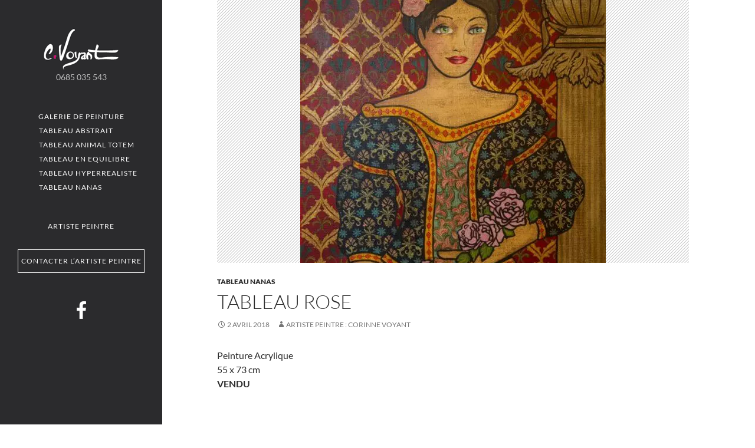

--- FILE ---
content_type: text/html; charset=UTF-8
request_url: https://www.corinevoyant-artiste-peintre.fr/rose/
body_size: 6632
content:
<!DOCTYPE html>
<!--[if IE 7]>
<html class="ie ie7" lang="fr-FR">
<![endif]-->
<!--[if IE 8]>
<html class="ie ie8" lang="fr-FR">
<![endif]-->
<!--[if !(IE 7) & !(IE 8)]><!-->
<html lang="fr-FR">
<!--<![endif]-->
<head>
	<meta charset="UTF-8">
	<meta name="viewport" content="width=device-width">
	<meta name="author" content="processx solutions internet : Site agree QualiNet, hebergement qualifie EasyMonitoring, mises a jour par Corine VOYANT" />
	<meta name="keywords" content="galerie peinture, acryliques artiste peintre, peintures atypiques" />
	<link rel="shortcut icon" href="/galerie-peinture.ico" title="galerie peinture" />
	<title>Rose - Corine VOYANT</title>
	<link rel="profile" href="http://gmpg.org/xfn/11">
	<!--[if lt IE 9]>
	<script src="https://www.corinevoyant-artiste-peintre.fr/wp-content/themes/twentyfourteen/js/html5.js"></script>
	<![endif]-->
	<meta name='robots' content='index, follow, max-image-preview:large, max-snippet:-1, max-video-preview:-1' />

	<!-- This site is optimized with the Yoast SEO plugin v26.8 - https://yoast.com/product/yoast-seo-wordpress/ -->
	<link rel="canonical" href="https://www.corinevoyant-artiste-peintre.fr/rose/" />
	<meta property="og:locale" content="fr_FR" />
	<meta property="og:type" content="article" />
	<meta property="og:title" content="Rose - Corine VOYANT" />
	<meta property="og:description" content="Peinture Acrylique 55 x 73 cm VENDU" />
	<meta property="og:url" content="https://www.corinevoyant-artiste-peintre.fr/rose/" />
	<meta property="og:site_name" content="Corine VOYANT" />
	<meta property="article:published_time" content="2018-04-02T14:29:53+00:00" />
	<meta property="article:modified_time" content="2019-07-05T09:30:45+00:00" />
	<meta property="og:image" content="https://www.corinevoyant-artiste-peintre.fr/wp-content/uploads/2018/04/nana-9-compréssée.jpg" />
	<meta property="og:image:width" content="753" />
	<meta property="og:image:height" content="1024" />
	<meta property="og:image:type" content="image/jpeg" />
	<meta name="author" content="Artiste Peintre : Corinne VOYANT" />
	<meta name="twitter:card" content="summary_large_image" />
	<meta name="twitter:label1" content="Écrit par" />
	<meta name="twitter:data1" content="Artiste Peintre : Corinne VOYANT" />
	<script type="application/ld+json" class="yoast-schema-graph">{"@context":"https://schema.org","@graph":[{"@type":"Article","@id":"https://www.corinevoyant-artiste-peintre.fr/rose/#article","isPartOf":{"@id":"https://www.corinevoyant-artiste-peintre.fr/rose/"},"author":{"name":"Artiste Peintre : Corinne VOYANT","@id":"https://www.corinevoyant-artiste-peintre.fr/#/schema/person/08935b250be2811ba46223a1795ea13f"},"headline":"Rose","datePublished":"2018-04-02T14:29:53+00:00","dateModified":"2019-07-05T09:30:45+00:00","mainEntityOfPage":{"@id":"https://www.corinevoyant-artiste-peintre.fr/rose/"},"wordCount":6,"image":{"@id":"https://www.corinevoyant-artiste-peintre.fr/rose/#primaryimage"},"thumbnailUrl":"https://www.corinevoyant-artiste-peintre.fr/wp-content/uploads/2018/04/nana-9-compréssée.jpg","keywords":["Galerie accueil"],"articleSection":["Tableau Nanas"],"inLanguage":"fr-FR"},{"@type":"WebPage","@id":"https://www.corinevoyant-artiste-peintre.fr/rose/","url":"https://www.corinevoyant-artiste-peintre.fr/rose/","name":"Rose - Corine VOYANT","isPartOf":{"@id":"https://www.corinevoyant-artiste-peintre.fr/#website"},"primaryImageOfPage":{"@id":"https://www.corinevoyant-artiste-peintre.fr/rose/#primaryimage"},"image":{"@id":"https://www.corinevoyant-artiste-peintre.fr/rose/#primaryimage"},"thumbnailUrl":"https://www.corinevoyant-artiste-peintre.fr/wp-content/uploads/2018/04/nana-9-compréssée.jpg","datePublished":"2018-04-02T14:29:53+00:00","dateModified":"2019-07-05T09:30:45+00:00","author":{"@id":"https://www.corinevoyant-artiste-peintre.fr/#/schema/person/08935b250be2811ba46223a1795ea13f"},"breadcrumb":{"@id":"https://www.corinevoyant-artiste-peintre.fr/rose/#breadcrumb"},"inLanguage":"fr-FR","potentialAction":[{"@type":"ReadAction","target":["https://www.corinevoyant-artiste-peintre.fr/rose/"]}]},{"@type":"ImageObject","inLanguage":"fr-FR","@id":"https://www.corinevoyant-artiste-peintre.fr/rose/#primaryimage","url":"https://www.corinevoyant-artiste-peintre.fr/wp-content/uploads/2018/04/nana-9-compréssée.jpg","contentUrl":"https://www.corinevoyant-artiste-peintre.fr/wp-content/uploads/2018/04/nana-9-compréssée.jpg","width":753,"height":1024,"caption":"Tableau Nanas"},{"@type":"BreadcrumbList","@id":"https://www.corinevoyant-artiste-peintre.fr/rose/#breadcrumb","itemListElement":[{"@type":"ListItem","position":1,"name":"Accueil","item":"https://www.corinevoyant-artiste-peintre.fr/"},{"@type":"ListItem","position":2,"name":"Rose"}]},{"@type":"WebSite","@id":"https://www.corinevoyant-artiste-peintre.fr/#website","url":"https://www.corinevoyant-artiste-peintre.fr/","name":"Corine VOYANT","description":"","potentialAction":[{"@type":"SearchAction","target":{"@type":"EntryPoint","urlTemplate":"https://www.corinevoyant-artiste-peintre.fr/?s={search_term_string}"},"query-input":{"@type":"PropertyValueSpecification","valueRequired":true,"valueName":"search_term_string"}}],"inLanguage":"fr-FR"},{"@type":"Person","@id":"https://www.corinevoyant-artiste-peintre.fr/#/schema/person/08935b250be2811ba46223a1795ea13f","name":"Artiste Peintre : Corinne VOYANT"}]}</script>
	<!-- / Yoast SEO plugin. -->


<link rel="alternate" type="application/rss+xml" title="Corine VOYANT &raquo; Flux" href="https://www.corinevoyant-artiste-peintre.fr/feed/" />
<link rel="alternate" type="application/rss+xml" title="Corine VOYANT &raquo; Flux des commentaires" href="https://www.corinevoyant-artiste-peintre.fr/comments/feed/" />
<link rel="alternate" title="oEmbed (JSON)" type="application/json+oembed" href="https://www.corinevoyant-artiste-peintre.fr/wp-json/oembed/1.0/embed?url=https%3A%2F%2Fwww.corinevoyant-artiste-peintre.fr%2Frose%2F" />
<link rel="alternate" title="oEmbed (XML)" type="text/xml+oembed" href="https://www.corinevoyant-artiste-peintre.fr/wp-json/oembed/1.0/embed?url=https%3A%2F%2Fwww.corinevoyant-artiste-peintre.fr%2Frose%2F&#038;format=xml" />
<style id='wp-img-auto-sizes-contain-inline-css'>
img:is([sizes=auto i],[sizes^="auto," i]){contain-intrinsic-size:3000px 1500px}
/*# sourceURL=wp-img-auto-sizes-contain-inline-css */
</style>
<style id='wp-block-library-inline-css'>
:root{--wp-block-synced-color:#7a00df;--wp-block-synced-color--rgb:122,0,223;--wp-bound-block-color:var(--wp-block-synced-color);--wp-editor-canvas-background:#ddd;--wp-admin-theme-color:#007cba;--wp-admin-theme-color--rgb:0,124,186;--wp-admin-theme-color-darker-10:#006ba1;--wp-admin-theme-color-darker-10--rgb:0,107,160.5;--wp-admin-theme-color-darker-20:#005a87;--wp-admin-theme-color-darker-20--rgb:0,90,135;--wp-admin-border-width-focus:2px}@media (min-resolution:192dpi){:root{--wp-admin-border-width-focus:1.5px}}.wp-element-button{cursor:pointer}:root .has-very-light-gray-background-color{background-color:#eee}:root .has-very-dark-gray-background-color{background-color:#313131}:root .has-very-light-gray-color{color:#eee}:root .has-very-dark-gray-color{color:#313131}:root .has-vivid-green-cyan-to-vivid-cyan-blue-gradient-background{background:linear-gradient(135deg,#00d084,#0693e3)}:root .has-purple-crush-gradient-background{background:linear-gradient(135deg,#34e2e4,#4721fb 50%,#ab1dfe)}:root .has-hazy-dawn-gradient-background{background:linear-gradient(135deg,#faaca8,#dad0ec)}:root .has-subdued-olive-gradient-background{background:linear-gradient(135deg,#fafae1,#67a671)}:root .has-atomic-cream-gradient-background{background:linear-gradient(135deg,#fdd79a,#004a59)}:root .has-nightshade-gradient-background{background:linear-gradient(135deg,#330968,#31cdcf)}:root .has-midnight-gradient-background{background:linear-gradient(135deg,#020381,#2874fc)}:root{--wp--preset--font-size--normal:16px;--wp--preset--font-size--huge:42px}.has-regular-font-size{font-size:1em}.has-larger-font-size{font-size:2.625em}.has-normal-font-size{font-size:var(--wp--preset--font-size--normal)}.has-huge-font-size{font-size:var(--wp--preset--font-size--huge)}.has-text-align-center{text-align:center}.has-text-align-left{text-align:left}.has-text-align-right{text-align:right}.has-fit-text{white-space:nowrap!important}#end-resizable-editor-section{display:none}.aligncenter{clear:both}.items-justified-left{justify-content:flex-start}.items-justified-center{justify-content:center}.items-justified-right{justify-content:flex-end}.items-justified-space-between{justify-content:space-between}.screen-reader-text{border:0;clip-path:inset(50%);height:1px;margin:-1px;overflow:hidden;padding:0;position:absolute;width:1px;word-wrap:normal!important}.screen-reader-text:focus{background-color:#ddd;clip-path:none;color:#444;display:block;font-size:1em;height:auto;left:5px;line-height:normal;padding:15px 23px 14px;text-decoration:none;top:5px;width:auto;z-index:100000}html :where(.has-border-color){border-style:solid}html :where([style*=border-top-color]){border-top-style:solid}html :where([style*=border-right-color]){border-right-style:solid}html :where([style*=border-bottom-color]){border-bottom-style:solid}html :where([style*=border-left-color]){border-left-style:solid}html :where([style*=border-width]){border-style:solid}html :where([style*=border-top-width]){border-top-style:solid}html :where([style*=border-right-width]){border-right-style:solid}html :where([style*=border-bottom-width]){border-bottom-style:solid}html :where([style*=border-left-width]){border-left-style:solid}html :where(img[class*=wp-image-]){height:auto;max-width:100%}:where(figure){margin:0 0 1em}html :where(.is-position-sticky){--wp-admin--admin-bar--position-offset:var(--wp-admin--admin-bar--height,0px)}@media screen and (max-width:600px){html :where(.is-position-sticky){--wp-admin--admin-bar--position-offset:0px}}

/*# sourceURL=wp-block-library-inline-css */
</style><style id='global-styles-inline-css'>
:root{--wp--preset--aspect-ratio--square: 1;--wp--preset--aspect-ratio--4-3: 4/3;--wp--preset--aspect-ratio--3-4: 3/4;--wp--preset--aspect-ratio--3-2: 3/2;--wp--preset--aspect-ratio--2-3: 2/3;--wp--preset--aspect-ratio--16-9: 16/9;--wp--preset--aspect-ratio--9-16: 9/16;--wp--preset--color--black: #000;--wp--preset--color--cyan-bluish-gray: #abb8c3;--wp--preset--color--white: #fff;--wp--preset--color--pale-pink: #f78da7;--wp--preset--color--vivid-red: #cf2e2e;--wp--preset--color--luminous-vivid-orange: #ff6900;--wp--preset--color--luminous-vivid-amber: #fcb900;--wp--preset--color--light-green-cyan: #7bdcb5;--wp--preset--color--vivid-green-cyan: #00d084;--wp--preset--color--pale-cyan-blue: #8ed1fc;--wp--preset--color--vivid-cyan-blue: #0693e3;--wp--preset--color--vivid-purple: #9b51e0;--wp--preset--color--green: #24890d;--wp--preset--color--dark-gray: #2b2b2b;--wp--preset--color--medium-gray: #767676;--wp--preset--color--light-gray: #f5f5f5;--wp--preset--gradient--vivid-cyan-blue-to-vivid-purple: linear-gradient(135deg,rgb(6,147,227) 0%,rgb(155,81,224) 100%);--wp--preset--gradient--light-green-cyan-to-vivid-green-cyan: linear-gradient(135deg,rgb(122,220,180) 0%,rgb(0,208,130) 100%);--wp--preset--gradient--luminous-vivid-amber-to-luminous-vivid-orange: linear-gradient(135deg,rgb(252,185,0) 0%,rgb(255,105,0) 100%);--wp--preset--gradient--luminous-vivid-orange-to-vivid-red: linear-gradient(135deg,rgb(255,105,0) 0%,rgb(207,46,46) 100%);--wp--preset--gradient--very-light-gray-to-cyan-bluish-gray: linear-gradient(135deg,rgb(238,238,238) 0%,rgb(169,184,195) 100%);--wp--preset--gradient--cool-to-warm-spectrum: linear-gradient(135deg,rgb(74,234,220) 0%,rgb(151,120,209) 20%,rgb(207,42,186) 40%,rgb(238,44,130) 60%,rgb(251,105,98) 80%,rgb(254,248,76) 100%);--wp--preset--gradient--blush-light-purple: linear-gradient(135deg,rgb(255,206,236) 0%,rgb(152,150,240) 100%);--wp--preset--gradient--blush-bordeaux: linear-gradient(135deg,rgb(254,205,165) 0%,rgb(254,45,45) 50%,rgb(107,0,62) 100%);--wp--preset--gradient--luminous-dusk: linear-gradient(135deg,rgb(255,203,112) 0%,rgb(199,81,192) 50%,rgb(65,88,208) 100%);--wp--preset--gradient--pale-ocean: linear-gradient(135deg,rgb(255,245,203) 0%,rgb(182,227,212) 50%,rgb(51,167,181) 100%);--wp--preset--gradient--electric-grass: linear-gradient(135deg,rgb(202,248,128) 0%,rgb(113,206,126) 100%);--wp--preset--gradient--midnight: linear-gradient(135deg,rgb(2,3,129) 0%,rgb(40,116,252) 100%);--wp--preset--font-size--small: 13px;--wp--preset--font-size--medium: 20px;--wp--preset--font-size--large: 36px;--wp--preset--font-size--x-large: 42px;--wp--preset--spacing--20: 0.44rem;--wp--preset--spacing--30: 0.67rem;--wp--preset--spacing--40: 1rem;--wp--preset--spacing--50: 1.5rem;--wp--preset--spacing--60: 2.25rem;--wp--preset--spacing--70: 3.38rem;--wp--preset--spacing--80: 5.06rem;--wp--preset--shadow--natural: 6px 6px 9px rgba(0, 0, 0, 0.2);--wp--preset--shadow--deep: 12px 12px 50px rgba(0, 0, 0, 0.4);--wp--preset--shadow--sharp: 6px 6px 0px rgba(0, 0, 0, 0.2);--wp--preset--shadow--outlined: 6px 6px 0px -3px rgb(255, 255, 255), 6px 6px rgb(0, 0, 0);--wp--preset--shadow--crisp: 6px 6px 0px rgb(0, 0, 0);}:where(.is-layout-flex){gap: 0.5em;}:where(.is-layout-grid){gap: 0.5em;}body .is-layout-flex{display: flex;}.is-layout-flex{flex-wrap: wrap;align-items: center;}.is-layout-flex > :is(*, div){margin: 0;}body .is-layout-grid{display: grid;}.is-layout-grid > :is(*, div){margin: 0;}:where(.wp-block-columns.is-layout-flex){gap: 2em;}:where(.wp-block-columns.is-layout-grid){gap: 2em;}:where(.wp-block-post-template.is-layout-flex){gap: 1.25em;}:where(.wp-block-post-template.is-layout-grid){gap: 1.25em;}.has-black-color{color: var(--wp--preset--color--black) !important;}.has-cyan-bluish-gray-color{color: var(--wp--preset--color--cyan-bluish-gray) !important;}.has-white-color{color: var(--wp--preset--color--white) !important;}.has-pale-pink-color{color: var(--wp--preset--color--pale-pink) !important;}.has-vivid-red-color{color: var(--wp--preset--color--vivid-red) !important;}.has-luminous-vivid-orange-color{color: var(--wp--preset--color--luminous-vivid-orange) !important;}.has-luminous-vivid-amber-color{color: var(--wp--preset--color--luminous-vivid-amber) !important;}.has-light-green-cyan-color{color: var(--wp--preset--color--light-green-cyan) !important;}.has-vivid-green-cyan-color{color: var(--wp--preset--color--vivid-green-cyan) !important;}.has-pale-cyan-blue-color{color: var(--wp--preset--color--pale-cyan-blue) !important;}.has-vivid-cyan-blue-color{color: var(--wp--preset--color--vivid-cyan-blue) !important;}.has-vivid-purple-color{color: var(--wp--preset--color--vivid-purple) !important;}.has-black-background-color{background-color: var(--wp--preset--color--black) !important;}.has-cyan-bluish-gray-background-color{background-color: var(--wp--preset--color--cyan-bluish-gray) !important;}.has-white-background-color{background-color: var(--wp--preset--color--white) !important;}.has-pale-pink-background-color{background-color: var(--wp--preset--color--pale-pink) !important;}.has-vivid-red-background-color{background-color: var(--wp--preset--color--vivid-red) !important;}.has-luminous-vivid-orange-background-color{background-color: var(--wp--preset--color--luminous-vivid-orange) !important;}.has-luminous-vivid-amber-background-color{background-color: var(--wp--preset--color--luminous-vivid-amber) !important;}.has-light-green-cyan-background-color{background-color: var(--wp--preset--color--light-green-cyan) !important;}.has-vivid-green-cyan-background-color{background-color: var(--wp--preset--color--vivid-green-cyan) !important;}.has-pale-cyan-blue-background-color{background-color: var(--wp--preset--color--pale-cyan-blue) !important;}.has-vivid-cyan-blue-background-color{background-color: var(--wp--preset--color--vivid-cyan-blue) !important;}.has-vivid-purple-background-color{background-color: var(--wp--preset--color--vivid-purple) !important;}.has-black-border-color{border-color: var(--wp--preset--color--black) !important;}.has-cyan-bluish-gray-border-color{border-color: var(--wp--preset--color--cyan-bluish-gray) !important;}.has-white-border-color{border-color: var(--wp--preset--color--white) !important;}.has-pale-pink-border-color{border-color: var(--wp--preset--color--pale-pink) !important;}.has-vivid-red-border-color{border-color: var(--wp--preset--color--vivid-red) !important;}.has-luminous-vivid-orange-border-color{border-color: var(--wp--preset--color--luminous-vivid-orange) !important;}.has-luminous-vivid-amber-border-color{border-color: var(--wp--preset--color--luminous-vivid-amber) !important;}.has-light-green-cyan-border-color{border-color: var(--wp--preset--color--light-green-cyan) !important;}.has-vivid-green-cyan-border-color{border-color: var(--wp--preset--color--vivid-green-cyan) !important;}.has-pale-cyan-blue-border-color{border-color: var(--wp--preset--color--pale-cyan-blue) !important;}.has-vivid-cyan-blue-border-color{border-color: var(--wp--preset--color--vivid-cyan-blue) !important;}.has-vivid-purple-border-color{border-color: var(--wp--preset--color--vivid-purple) !important;}.has-vivid-cyan-blue-to-vivid-purple-gradient-background{background: var(--wp--preset--gradient--vivid-cyan-blue-to-vivid-purple) !important;}.has-light-green-cyan-to-vivid-green-cyan-gradient-background{background: var(--wp--preset--gradient--light-green-cyan-to-vivid-green-cyan) !important;}.has-luminous-vivid-amber-to-luminous-vivid-orange-gradient-background{background: var(--wp--preset--gradient--luminous-vivid-amber-to-luminous-vivid-orange) !important;}.has-luminous-vivid-orange-to-vivid-red-gradient-background{background: var(--wp--preset--gradient--luminous-vivid-orange-to-vivid-red) !important;}.has-very-light-gray-to-cyan-bluish-gray-gradient-background{background: var(--wp--preset--gradient--very-light-gray-to-cyan-bluish-gray) !important;}.has-cool-to-warm-spectrum-gradient-background{background: var(--wp--preset--gradient--cool-to-warm-spectrum) !important;}.has-blush-light-purple-gradient-background{background: var(--wp--preset--gradient--blush-light-purple) !important;}.has-blush-bordeaux-gradient-background{background: var(--wp--preset--gradient--blush-bordeaux) !important;}.has-luminous-dusk-gradient-background{background: var(--wp--preset--gradient--luminous-dusk) !important;}.has-pale-ocean-gradient-background{background: var(--wp--preset--gradient--pale-ocean) !important;}.has-electric-grass-gradient-background{background: var(--wp--preset--gradient--electric-grass) !important;}.has-midnight-gradient-background{background: var(--wp--preset--gradient--midnight) !important;}.has-small-font-size{font-size: var(--wp--preset--font-size--small) !important;}.has-medium-font-size{font-size: var(--wp--preset--font-size--medium) !important;}.has-large-font-size{font-size: var(--wp--preset--font-size--large) !important;}.has-x-large-font-size{font-size: var(--wp--preset--font-size--x-large) !important;}
/*# sourceURL=global-styles-inline-css */
</style>

<style id='classic-theme-styles-inline-css'>
/*! This file is auto-generated */
.wp-block-button__link{color:#fff;background-color:#32373c;border-radius:9999px;box-shadow:none;text-decoration:none;padding:calc(.667em + 2px) calc(1.333em + 2px);font-size:1.125em}.wp-block-file__button{background:#32373c;color:#fff;text-decoration:none}
/*# sourceURL=/wp-includes/css/classic-themes.min.css */
</style>
<link rel='stylesheet' id='wpo_min-header-0-css' href='https://www.corinevoyant-artiste-peintre.fr/wp-content/cache/wpo-minify/1768901422/assets/wpo-minify-header-52962434.min.css' media='all' />
<link rel='stylesheet' id='genericons-css' href='https://www.corinevoyant-artiste-peintre.fr/wp-content/themes/twentyfourteen/genericons/genericons.css' media='all' />
<link rel='stylesheet' id='wpo_min-header-2-css' href='https://www.corinevoyant-artiste-peintre.fr/wp-content/cache/wpo-minify/1768901422/assets/wpo-minify-header-458b1563.min.css' media='all' />
<script src="https://www.corinevoyant-artiste-peintre.fr/wp-content/cache/wpo-minify/1768901422/assets/wpo-minify-header-7b710e47.min.js" id="wpo_min-header-0-js"></script>
<script src="https://www.corinevoyant-artiste-peintre.fr/wp-content/cache/wpo-minify/1768901422/assets/wpo-minify-header-21200d8c.min.js" id="wpo_min-header-1-js" defer data-wp-strategy="defer"></script>
<link rel="https://api.w.org/" href="https://www.corinevoyant-artiste-peintre.fr/wp-json/" /><link rel="alternate" title="JSON" type="application/json" href="https://www.corinevoyant-artiste-peintre.fr/wp-json/wp/v2/posts/2071" /><link rel="EditURI" type="application/rsd+xml" title="RSD" href="https://www.corinevoyant-artiste-peintre.fr/xmlrpc.php?rsd" />
<meta name="generator" content="WordPress 6.9" />
<link rel='shortlink' href='https://www.corinevoyant-artiste-peintre.fr/?p=2071' />
</head>

<body class="wp-singular post-template-default single single-post postid-2071 single-format-standard wp-embed-responsive wp-theme-twentyfourteen wp-child-theme-twentyfourteen-voyant masthead-fixed full-width singular">
<div id="page" class="hfeed site">
	
	<div id="main" class="site-main">
<div id="secondary">
	
	
		<div id="primary-sidebar" class="primary-sidebar widget-area" role="complementary">
		<aside id="custom_html-2" class="widget_text widget widget_custom_html"><div class="textwidget custom-html-widget"><a href="/" title="Artiste Peintre"><img src="/galerie-peinture/logo.png" alt="artiste peintre" /></a><br />
<i style="color:#cb0066; transform: scaleX(-1); -webkit-transform: scaleX(-1);-moz-transform: scaleX(-1);
}" class="fa fa-phone" aria-hidden="true"></i>
0685 035 543</div></aside><aside id="categories-2" class="widget widget_categories"><h1 class="widget-title">Catégories</h1><nav aria-label="Catégories">
			<ul>
					<li class="cat-item cat-item-1"><a href="https://www.corinevoyant-artiste-peintre.fr/category/galerie/">Galerie de peinture</a>
<ul class='children'>
	<li class="cat-item cat-item-194"><a href="https://www.corinevoyant-artiste-peintre.fr/category/galerie/abstrait/">Tableau Abstrait</a>
</li>
	<li class="cat-item cat-item-197"><a href="https://www.corinevoyant-artiste-peintre.fr/category/galerie/animal-totem/">Tableau Animal totem</a>
</li>
	<li class="cat-item cat-item-195"><a href="https://www.corinevoyant-artiste-peintre.fr/category/galerie/en-equilibre/">Tableau En equilibre</a>
</li>
	<li class="cat-item cat-item-193"><a href="https://www.corinevoyant-artiste-peintre.fr/category/galerie/hyperrealiste/">Tableau Hyperrealiste</a>
</li>
	<li class="cat-item cat-item-192"><a href="https://www.corinevoyant-artiste-peintre.fr/category/galerie/nanas/">Tableau Nanas</a>
</li>
</ul>
</li>
			</ul>

			</nav></aside><aside id="nav_menu-2" class="widget widget_nav_menu"><nav class="menu-main-menu-container" aria-label="Menu"><ul id="menu-main-menu" class="menu"><li id="menu-item-1858" class="menu-item menu-item-type-post_type menu-item-object-page menu-item-1858"><a href="https://www.corinevoyant-artiste-peintre.fr/biographie/">Artiste peintre</a></li>
<li id="menu-item-1864" class="menu-item menu-item-type-post_type menu-item-object-page menu-item-1864"><a href="https://www.corinevoyant-artiste-peintre.fr/contact/">Contacter l&rsquo;artiste peintre</a></li>
</ul></nav></aside><aside id="custom_html-3" class="widget_text widget widget_custom_html"><div class="textwidget custom-html-widget"><a href="https://www.facebook.com/corine.voyant" target="_blank"><img src="/galerie-peinture/logo-fb.png" alt="artiste peintre" /></a></div></aside>	</div><!-- #primary-sidebar -->
	</div><!-- #secondary -->

<div id="main-content" class="main-content">
	<div id="primary" class="content-area">
		<div id="content" class="site-content" role="main">
			
<article id="post-2071" class="post-2071 post type-post status-publish format-standard has-post-thumbnail hentry category-nanas tag-galerie">
	
		<div class="post-thumbnail">
			<img width="518" height="518" src="https://www.corinevoyant-artiste-peintre.fr/wp-content/uploads/2018/04/nana-9-compréssée-518x518.jpg" class="attachment-twentyfourteen-full-width size-twentyfourteen-full-width wp-post-image" alt="Tableau Nanas" decoding="async" fetchpriority="high" srcset="https://www.corinevoyant-artiste-peintre.fr/wp-content/uploads/2018/04/nana-9-compréssée-518x518.jpg 518w, https://www.corinevoyant-artiste-peintre.fr/wp-content/uploads/2018/04/nana-9-compréssée-150x150.jpg 150w" sizes="(max-width: 518px) 100vw, 518px" />		</div>

		
	<header class="entry-header">
				<div class="entry-meta">
			<span class="cat-links"><a href="https://www.corinevoyant-artiste-peintre.fr/category/galerie/nanas/" rel="category tag">Tableau Nanas</a></span>
		</div>
		<h1 class="entry-title">Tableau Rose</h1>
		<div class="entry-meta">
			<span class="entry-date"><a href="https://www.corinevoyant-artiste-peintre.fr/rose/" rel="bookmark"><time class="entry-date" datetime="2018-04-02T16:29:53+02:00">2 avril 2018</time></a></span> <span class="byline"><span class="author vcard"><a class="url fn n" href="https://www.corinevoyant-artiste-peintre.fr/author/corine-voyantgmail-com/" rel="author">Artiste Peintre : Corinne VOYANT</a></span></span>		</div><!-- .entry-meta -->
	</header><!-- .entry-header -->

		<div class="entry-content">
		<p>Peinture Acrylique<br />
55 x 73 cm<br />
<strong>VENDU</strong></p>
	</div><!-- .entry-content -->
	

</article><!-- #post-## -->
		<nav class="navigation post-navigation">
		<h1 class="screen-reader-text">
			Navigation des articles		</h1>
		<div class="nav-links">
			<a href="https://www.corinevoyant-artiste-peintre.fr/sur-la-plage/" rel="prev"><span class="meta-nav">Article précédent</span>Sur la plage</a><a href="https://www.corinevoyant-artiste-peintre.fr/verres/" rel="next"><span class="meta-nav">Article suivant</span>Verres</a>			</div><!-- .nav-links -->
		</nav><!-- .navigation -->
				</div><!-- #content -->
	</div><!-- #primary -->
</div><!-- #main-content -->


		</div><!-- #main -->

		<footer id="colophon" class="site-footer">

			
			<div class="site-info">
				<a href="/mentions-legales/">Mentions légales</a> -
				<div id="footer_processx">
	Développement Code Optimisé, Pole Position et Qualité de Service par Processx www.processx.fr
	 -
	<a href="https://www.processx.fr/creation-site-internet.php#site-internet-orleans" target="_blank" rel="nofollow">création site internet orléans</a>
	 -
		Site agréé QualiNet ©
			</div>
			</div><!-- .site-info -->
		</footer><!-- #colophon -->
	</div><!-- #page -->

	<script type="speculationrules">
{"prefetch":[{"source":"document","where":{"and":[{"href_matches":"/*"},{"not":{"href_matches":["/wp-*.php","/wp-admin/*","/wp-content/uploads/*","/wp-content/*","/wp-content/plugins/*","/wp-content/themes/twentyfourteen-voyant/*","/wp-content/themes/twentyfourteen/*","/*\\?(.+)"]}},{"not":{"selector_matches":"a[rel~=\"nofollow\"]"}},{"not":{"selector_matches":".no-prefetch, .no-prefetch a"}}]},"eagerness":"conservative"}]}
</script>
</body>
</html>

--- FILE ---
content_type: text/css
request_url: https://www.corinevoyant-artiste-peintre.fr/wp-content/cache/wpo-minify/1768901422/assets/wpo-minify-header-52962434.min.css
body_size: 22064
content:
html,body,div,span,applet,object,iframe,h1,h2,h3,h4,h5,h6,p,blockquote,pre,a,abbr,acronym,address,big,cite,code,del,dfn,em,font,ins,kbd,q,s,samp,small,strike,strong,sub,sup,tt,var,dl,dt,dd,ol,ul,li,fieldset,form,label,legend,table,caption,tbody,tfoot,thead,tr,th,td{border:0;font-family:inherit;font-size:100%;font-style:inherit;font-weight:inherit;margin:0;outline:0;padding:0;vertical-align:baseline}article,aside,details,figcaption,figure,footer,header,hgroup,nav,section{display:block}audio,canvas,video{display:inline-block;max-width:100%}html{overflow-y:scroll;-webkit-text-size-adjust:100%;-ms-text-size-adjust:100%;scroll-padding-top:calc(var(--wp-admin--admin-bar--height, 0px) + 48px)}body,button,input,select,textarea{color:#2b2b2b;font-family:Lato,sans-serif;font-size:16px;font-weight:400;line-height:1.5}body{background:#f5f5f5}a{color:#24890d;text-decoration:none}a:focus{outline:thin dotted}a:hover,a:active{outline:0}a:active,a:hover{color:#41a62a}h1,h2,h3,h4,h5,h6{clear:both;font-weight:700;margin:36px 0 12px}h1{font-size:26px;line-height:1.3846153846}h2{font-size:24px;line-height:1}h3{font-size:22px;line-height:1.0909090909}h4{font-size:20px;line-height:1.2}h5{font-size:18px;line-height:1.3333333333}h6{font-size:16px;line-height:1.5}address{font-style:italic;margin-bottom:24px}abbr[title]{border-bottom:1px dotted #2b2b2b;cursor:help}b,strong{font-weight:700}cite,dfn,em,i{font-style:italic}mark,ins{background:#fff9c0;text-decoration:none}p{margin-bottom:24px}code,kbd,tt,var,samp,pre{font-family:monospace,serif;font-size:15px;-webkit-hyphens:none;-moz-hyphens:none;-ms-hyphens:none;hyphens:none;line-height:1.6}pre{border:1px solid rgb(0 0 0 / .1);-webkit-box-sizing:border-box;-moz-box-sizing:border-box;box-sizing:border-box;margin-bottom:24px;max-width:100%;overflow:auto;padding:12px;white-space:pre;white-space:pre-wrap;word-wrap:break-word}blockquote,q{-webkit-hyphens:none;-moz-hyphens:none;-ms-hyphens:none;hyphens:none;quotes:none}blockquote:before,blockquote:after,q:before,q:after{content:"";content:none}blockquote{color:#767676;font-size:19px;font-style:italic;font-weight:300;line-height:1.2631578947;margin-bottom:24px}blockquote cite,blockquote small{color:#2b2b2b;font-size:16px;font-weight:400;line-height:1.5}blockquote em,blockquote i,blockquote cite{font-style:normal}blockquote strong,blockquote b{font-weight:400}small{font-size:smaller}big{font-size:125%}sup,sub{font-size:75%;height:0;line-height:0;position:relative;vertical-align:baseline}sup{bottom:1ex}sub{top:.5ex}dl{margin-bottom:24px}dt{font-weight:700}dd{margin-bottom:24px}ul,ol{list-style:none;margin:0 0 24px 20px}ul{list-style:disc}ol{list-style:decimal}li>ul,li>ol{margin:0 0 0 20px}img{-ms-interpolation-mode:bicubic;border:0;vertical-align:middle}figure{margin:0}fieldset{border:1px solid rgb(0 0 0 / .1);margin:0 0 24px;min-width:inherit;padding:11px 12px 0}legend{white-space:normal}button,input,select,textarea{-webkit-box-sizing:border-box;-moz-box-sizing:border-box;box-sizing:border-box;font-size:100%;margin:0;max-width:100%;vertical-align:baseline}button,input{line-height:normal}input,textarea{background-image:-webkit-linear-gradient(#fff0,#fff0)}button,html input[type="button"],input[type="reset"],input[type="submit"]{-webkit-appearance:button;cursor:pointer}button[disabled],input[disabled]{cursor:default}input[type="checkbox"],input[type="radio"]{padding:0}input[type="search"]{-webkit-appearance:textfield}input[type="search"]::-webkit-search-decoration{-webkit-appearance:none}button::-moz-focus-inner,input::-moz-focus-inner{border:0;padding:0}textarea{overflow:auto;vertical-align:top}table,th,td{border:1px solid rgb(0 0 0 / .1)}table{border-collapse:separate;border-spacing:0;border-width:1px 0 0 1px;margin-bottom:24px;width:100%}caption,th,td{font-weight:400;text-align:left}th{border-width:0 1px 1px 0;font-weight:700}td{border-width:0 1px 1px 0}del{color:#767676}hr{background-color:rgb(0 0 0 / .1);border:0;height:1px;margin-bottom:23px}::selection{background:#24890d;color:#fff;text-shadow:none}::-moz-selection{background:#24890d;color:#fff;text-shadow:none}input,textarea{border:1px solid rgb(0 0 0 / .1);border-radius:2px;color:#2b2b2b;padding:8px 10px 7px}textarea{width:100%}input:focus,textarea:focus{border:1px solid rgb(0 0 0 / .3);outline:0}button,.button,input[type="button"],input[type="reset"],input[type="submit"]{background-color:#24890d;border:0;border-radius:2px;color:#fff;font-size:12px;font-weight:700;padding:10px 30px 11px;text-transform:uppercase;vertical-align:bottom}button:hover,button:focus,.button:hover,.button:focus,input[type="button"]:hover,input[type="button"]:focus,input[type="reset"]:hover,input[type="reset"]:focus,input[type="submit"]:hover,input[type="submit"]:focus{background-color:#41a62a;color:#fff}button:active,.button:active,input[type="button"]:active,input[type="reset"]:active,input[type="submit"]:active{background-color:#55d737}.search-field{width:100%}.search-submit{display:none}::-webkit-input-placeholder{color:#939393}:-moz-placeholder{color:#939393}::-moz-placeholder{color:#939393;opacity:1}:-ms-input-placeholder{color:#939393}.comment-content img,.entry-content img,.entry-summary img,#site-header img,.widget img,.wp-caption{max-width:100%}.comment-content img[height],.entry-content img,.entry-summary img,img[class*="align"],img[class*="wp-image-"],img[class*="attachment-"],#site-header img{height:auto}img.size-full,img.size-large,.wp-post-image,.post-thumbnail img{height:auto;max-width:100%}embed,iframe,object,video{margin-bottom:24px;max-width:100%}p>embed,p>iframe,p>object,span>embed,span>iframe,span>object{margin-bottom:0}.alignleft{float:left}.alignright{float:right}.aligncenter{display:block;margin-left:auto;margin-right:auto}blockquote.alignleft,figure.wp-caption.alignleft,img.alignleft{margin:7px 24px 7px 0}.wp-caption.alignleft{margin:7px 14px 7px 0}blockquote.alignright,figure.wp-caption.alignright,img.alignright{margin:7px 0 7px 24px}.wp-caption.alignright{margin:7px 0 7px 14px}blockquote.aligncenter,img.aligncenter,.wp-caption.aligncenter{margin-top:7px;margin-bottom:7px}.site-content blockquote.alignleft,.site-content blockquote.alignright{border-top:1px solid rgb(0 0 0 / .1);border-bottom:1px solid rgb(0 0 0 / .1);padding-top:17px;width:50%}.site-content blockquote.alignleft p,.site-content blockquote.alignright p{margin-bottom:17px}.wp-caption{margin-bottom:24px}.wp-caption img[class*="wp-image-"]{display:block;margin:0}.wp-caption{color:#767676}.wp-caption-text{-webkit-box-sizing:border-box;-moz-box-sizing:border-box;box-sizing:border-box;font-size:12px;font-style:italic;line-height:1.5;margin:9px 0}div.wp-caption .wp-caption-text{padding-right:10px}div.wp-caption.alignright img[class*="wp-image-"],div.wp-caption.alignright .wp-caption-text{padding-left:10px;padding-right:0}.wp-smiley{border:0;margin-bottom:0;margin-top:0;padding:0}.screen-reader-text{clip-path:inset(50%);overflow:hidden;position:absolute!important;height:1px;width:1px}.screen-reader-text:focus{background-color:#f1f1f1;border-radius:3px;box-shadow:0 0 2px 2px rgb(0 0 0 / .6);clip-path:none;color:#21759b;display:block;font-size:14px;font-weight:700;height:auto;line-height:normal;padding:15px 23px 14px;position:absolute;left:5px;top:5px;text-decoration:none;text-transform:none;width:auto;z-index:100000}.hide{display:none}.footer-sidebar:before,.footer-sidebar:after,.hentry:before,.hentry:after,.gallery:before,.gallery:after,.slider-direction-nav:before,.slider-direction-nav:after,.contributor-info:before,.contributor-info:after,.search-box:before,.search-box:after,.site:before,.site:after,.site-header:before,.site-header:after,.site-description:before,.site-description:after,.site-navigation:before,.site-navigation:after,.site-main:before,.site-main:after,.main-content:before,.main-content:after,.featured-content:before,.featured-content:after,.featured-content-inner:before,.featured-content-inner:after,.content-area:before,.content-area:after,.site-content:before,.site-content:after,.page-content:before,.page-content:after,.entry-content:before,.entry-content:after,.comment-content:before,.comment-content:after,.content-sidebar:before,.content-sidebar:after,.site-footer:before,.site-footer:after,.site-info:before,.site-info:after{content:"";display:table}.footer-sidebar:after,.hentry:after,.gallery:after,.slider-direction-nav:after,.contributor-info:after,.search-box:after,.site:after,.site-header:after,.site-description:after,.site-navigation:after,.site-main:after,.main-content:after,.featured-content:after,.featured-content-inner:after,.content-area:after,.site-content:after,.page-content:after,.entry-content:after,.comment-content:after,.content-sidebar:after,.site-footer:after,.site-info:after{clear:both}.bypostauthor>article .fn:before,.comment-edit-link:before,.comment-reply-link:before,.comment-reply-login:before,.comment-reply-title small a:before,.contributor-posts-link:before,.menu-toggle:before,.search-toggle:before,.slider-direction-nav a:before,.widget_twentyfourteen_ephemera .widget-title:before{-webkit-font-smoothing:antialiased;display:inline-block;font:normal 16px/1 Genericons;text-decoration:inherit;vertical-align:text-bottom}.site-content span+.entry-date:before,.full-size-link:before,.parent-post-link:before,span+.byline:before,span+.comments-link:before,span+.edit-link:before,.widget_twentyfourteen_ephemera .entry-title:after{content:"\0020\007c\0020"}.site{background-color:#fff;max-width:1260px;position:relative}.main-content{width:100%}#wpadminbar{min-height:32px}#site-header{position:relative;z-index:3}.site-header{background-color:#000;max-width:1260px;position:relative;width:100%;z-index:4}.header-main{min-height:48px;padding:0 10px}.site-title{float:left;font-size:18px;font-weight:700;line-height:48px;margin:0;max-width:-webkit-calc(100% - 86px);max-width:calc(100% - 86px)}.site-title a,.site-title a:hover{color:#fff;display:block;overflow:hidden;text-overflow:ellipsis;white-space:nowrap}.search-toggle{background-color:#24890d;cursor:pointer;float:right;height:48px;margin-right:38px;text-align:center;width:48px}.search-toggle:hover,.search-toggle.active{background-color:#41a62a}.search-toggle:before{color:#fff;content:"\f400";font-size:20px;margin-top:14px}.search-toggle .screen-reader-text{left:5px}.search-box-wrapper{-webkit-box-sizing:border-box;-moz-box-sizing:border-box;box-sizing:border-box;position:absolute;top:48px;right:0;width:100%;z-index:2}.search-box{background-color:#41a62a;padding:12px}.search-box .search-field{background-color:#fff;border:0;float:right;font-size:16px;padding:2px 2px 3px 6px;width:100%}.site-navigation ul{list-style:none;margin:0}.site-navigation li{border-top:1px solid rgb(255 255 255 / .2)}.site-navigation ul ul{margin-left:20px}.site-navigation a{color:#fff;display:block;text-transform:uppercase}.site-navigation a:hover{color:#41a62a}.site-navigation .current_page_item>a,.site-navigation .current_page_ancestor>a,.site-navigation .current-menu-item>a,.site-navigation .current-menu-ancestor>a{color:#55d737;font-weight:900}.primary-navigation{-webkit-box-sizing:border-box;-moz-box-sizing:border-box;box-sizing:border-box;font-size:14px;padding-top:24px}.primary-navigation.toggled-on{padding:72px 0 36px}.primary-navigation .nav-menu{border-bottom:1px solid rgb(255 255 255 / .2);display:none}.primary-navigation.toggled-on .nav-menu{display:block}.primary-navigation a{padding:7px 0}.secondary-navigation{border-bottom:1px solid rgb(255 255 255 / .2);font-size:12px;margin:48px 0}.secondary-navigation a{padding:9px 0}.menu-toggle{background-color:#000;border-radius:0;cursor:pointer;height:48px;margin:0;overflow:hidden;padding:0;position:absolute;top:0;right:0;text-align:center;width:48px}.menu-toggle:before{color:#fff;content:"\f419";padding:16px}.menu-toggle:active,.menu-toggle:focus,.menu-toggle:hover{background-color:#444}.menu-toggle:focus{outline:1px dotted}.secondary-navigation .customize-partial-edit-shortcut button,.footer-sidebar .widget:first-child .customize-partial-edit-shortcut button{left:0}.content-area{padding-top:48px}.hentry{margin:0 auto 48px;max-width:672px}.site-content .entry-header,.site-content .entry-content,.site-content .entry-summary,.site-content .entry-meta,.page-content{margin:0 auto;max-width:474px}.page-content{margin-bottom:48px}.post-thumbnail{background:#b2b2b2 url(https://www.corinevoyant-artiste-peintre.fr/wp-content/themes/twentyfourteen/images/pattern-light.svg) repeat fixed;display:block;position:relative;width:100%;z-index:0}a.post-thumbnail:hover{background-color:#999}.full-width .post-thumbnail img{display:block;margin:0 auto}.entry-header{position:relative;z-index:1}.entry-title{font-size:33px;font-weight:300;line-height:1.0909090909;margin-bottom:12px;margin:0 0 12px 0;text-transform:uppercase}.entry-title a{color:#2b2b2b}.entry-title a:hover{color:#41a62a}.site-content .entry-header{background-color:#fff;padding:0 10px 12px}.site-content .has-post-thumbnail .entry-header{padding-top:24px}.entry-meta{clear:both;color:#767676;font-size:12px;font-weight:400;line-height:1.3333333333;text-transform:uppercase}.entry-meta a{color:#767676}.entry-meta a:hover{color:#41a62a}.sticky .entry-date{display:none}.cat-links{font-weight:900;text-transform:uppercase}.cat-links a{color:#2b2b2b}.cat-links a:hover{color:#41a62a}.byline{display:none}.single .byline,.group-blog .byline{display:inline}.site-content .entry-meta{background-color:#fff;margin-bottom:8px}.site-content footer.entry-meta{margin:24px auto 0;padding:0 10px}.entry-meta .tag-links a{background-color:#767676;border-radius:0 2px 2px 0;color:#fff;display:inline-block;font-size:11px;font-weight:700;line-height:1.2727272727;margin:2px 4px 2px 10px;padding:3px 7px;position:relative;text-transform:uppercase}.entry-meta .tag-links a:hover{background-color:#41a62a;color:#fff}.entry-meta .tag-links a:before{border-top:10px solid #fff0;border-right:8px solid #767676;border-bottom:10px solid #fff0;content:"";height:0;position:absolute;top:0;left:-8px;width:0}.entry-meta .tag-links a:hover:before{border-right-color:#41a62a}.entry-meta .tag-links a:after{background-color:#fff;border-radius:50%;content:"";height:4px;position:absolute;top:8px;left:-2px;width:4px}.entry-content,.entry-summary,.page-content{-webkit-hyphens:auto;-moz-hyphens:auto;-ms-hyphens:auto;hyphens:auto;word-wrap:break-word}.site-content .entry-content,.site-content .entry-summary,.page-content{background-color:#fff;padding:12px 10px 0}.page .entry-content{padding-top:0}.entry-content h1:first-child,.entry-content h2:first-child,.entry-content h3:first-child,.entry-content h4:first-child,.entry-content h5:first-child,.entry-content h6:first-child,.entry-summary h1:first-child,.entry-summary h2:first-child,.entry-summary h3:first-child,.entry-summary h4:first-child,.entry-summary h5:first-child,.entry-summary h6:first-child,.page-content h1:first-child,.page-content h2:first-child,.page-content h3:first-child,.page-content h4:first-child,.page-content h5:first-child,.page-content h6:first-child{margin-top:0}.entry-content a,.entry-summary a,.page-content a,.comment-content a{text-decoration:underline}.entry-content a:hover,.entry-summary a:hover,.page-content a:hover,.comment-content a:hover,.entry-content a.button,.entry-summary a.button,.page-content a.button,.comment-content a.button{text-decoration:none}.entry-content table,.comment-content table{font-size:14px;line-height:1.2857142857;margin-bottom:24px}.entry-content th,.comment-content th{font-weight:700;padding:8px;text-transform:uppercase}.entry-content td,.comment-content td{padding:8px}.entry-content .edit-link{clear:both;display:block;font-size:12px;font-weight:400;line-height:1.3333333333;text-transform:uppercase}.entry-content .edit-link a{color:#767676;text-decoration:none}.entry-content .edit-link a:hover{color:#41a62a}.entry-content .more-link{white-space:nowrap}.hentry .mejs-container,.widget .mejs-container{margin:12px 0 18px}.hentry .mejs-mediaelement,.widget .mejs-mediaelement,.hentry .mejs-container .mejs-controls,.widget .mejs-container .mejs-controls{background:#000}.hentry .mejs-controls .mejs-time-rail .mejs-time-loaded,.widget .mejs-controls .mejs-time-rail .mejs-time-loaded,.hentry .mejs-controls .mejs-horizontal-volume-slider .mejs-horizontal-volume-current,.widget .mejs-controls .mejs-horizontal-volume-slider .mejs-horizontal-volume-current{background:#fff}.hentry .mejs-controls .mejs-time-rail .mejs-time-current,.widget .mejs-controls .mejs-time-rail .mejs-time-current{background:#24890d}.hentry .mejs-controls .mejs-time-rail .mejs-time-total,.widget .mejs-controls .mejs-time-rail .mejs-time-total,.hentry .mejs-controls .mejs-horizontal-volume-slider .mejs-horizontal-volume-total,.widget .mejs-controls .mejs-horizontal-volume-slider .mejs-horizontal-volume-total{background:rgb(255 255 255 / .33)}.hentry .mejs-container .mejs-controls .mejs-time,.widget .mejs-container .mejs-controls .mejs-time{padding-top:9px}.hentry .mejs-controls .mejs-time-rail span,.widget .mejs-controls .mejs-time-rail span,.hentry .mejs-controls .mejs-horizontal-volume-slider .mejs-horizontal-volume-total,.widget .mejs-controls .mejs-horizontal-volume-slider .mejs-horizontal-volume-total,.hentry .mejs-controls .mejs-horizontal-volume-slider .mejs-horizontal-volume-current,.widget .mejs-controls .mejs-horizontal-volume-slider .mejs-horizontal-volume-current{border-radius:0}.hentry .mejs-overlay-loading,.widget .mejs-overlay-loading{background:#fff0}.hentry .mejs-overlay-button,.widget .mejs-overlay-button{background-color:#fff;background-image:none;border-radius:2px;box-shadow:1px 1px 1px rgb(0 0 0 / .8);color:#000;height:36px;width:48px}.hentry .mejs-overlay-button:before,.widget .mejs-overlay-button:before{-webkit-font-smoothing:antialiased;content:'\f452';display:inline-block;font:normal 32px/1.125 Genericons;position:relative;top:1px;left:10px}.hentry .mejs-controls .mejs-button button:focus,.widget .mejs-controls .mejs-button button:focus{outline:none}.hentry .mejs-controls .mejs-button button,.widget .mejs-controls .mejs-button button{-webkit-font-smoothing:antialiased;background:none;color:#fff;display:inline-block;font:normal 16px/1 Genericons}.hentry .mejs-playpause-button.mejs-play button:before,.widget .mejs-playpause-button.mejs-play button:before{content:'\f452'}.hentry .mejs-playpause-button.mejs-pause button:before,.widget .mejs-playpause-button.mejs-pause button:before{content:'\f448'}.hentry .mejs-volume-button.mejs-mute button:before,.widget .mejs-volume-button.mejs-mute button:before{content:'\f109';font-size:20px;position:absolute;top:-2px;left:0}.widget .mejs-volume-button.mejs-unmute button:before,.hentry .mejs-volume-button.mejs-unmute button:before{content:'\f109';left:0;position:absolute;top:0}.hentry .mejs-fullscreen-button button:before,.widget .mejs-fullscreen-button button:before{content:'\f474'}.hentry .mejs-fullscreen-button.mejs-unfullscreen button:before,.widget .mejs-fullscreen-button.mejs-unfullscreen button:before{content:'\f406'}.hentry .mejs-overlay:hover .mejs-overlay-button,.widget .mejs-overlay:hover .mejs-overlay-button{background-color:#24890d;color:#fff}.hentry .mejs-controls .mejs-button button:hover,.widget .mejs-controls .mejs-button button:hover{color:#41a62a}.content-sidebar .wp-playlist-item .wp-playlist-caption{color:#000}.page-links{clear:both;font-size:12px;font-weight:900;line-height:2;margin:24px 0;text-transform:uppercase}.page-links a,.page-links>span{background:#fff;border:1px solid #fff;display:inline-block;height:22px;margin:0 1px 2px 0;text-align:center;width:22px}.page-links a{background:#000;border:1px solid #000;color:#fff;text-decoration:none}.page-links a:hover{background:#41a62a;border:1px solid #41a62a;color:#fff}.page-links>.page-links-title{height:auto;margin:0;padding-right:7px;width:auto}.gallery{margin-bottom:20px}.gallery-item{float:left;margin:0 4px 4px 0;overflow:hidden;position:relative}.gallery-columns-1 .gallery-item{max-width:100%}.gallery-columns-2 .gallery-item{max-width:48%;max-width:-webkit-calc(50% - 4px);max-width:calc(50% - 4px)}.gallery-columns-3 .gallery-item{max-width:32%;max-width:-webkit-calc(33.3% - 4px);max-width:calc(33.3% - 4px)}.gallery-columns-4 .gallery-item{max-width:23%;max-width:-webkit-calc(25% - 4px);max-width:calc(25% - 4px)}.gallery-columns-5 .gallery-item{max-width:19%;max-width:-webkit-calc(20% - 4px);max-width:calc(20% - 4px)}.gallery-columns-6 .gallery-item{max-width:15%;max-width:-webkit-calc(16.7% - 4px);max-width:calc(16.7% - 4px)}.gallery-columns-7 .gallery-item{max-width:13%;max-width:-webkit-calc(14.28% - 4px);max-width:calc(14.28% - 4px)}.gallery-columns-8 .gallery-item{max-width:11%;max-width:-webkit-calc(12.5% - 4px);max-width:calc(12.5% - 4px)}.gallery-columns-9 .gallery-item{max-width:9%;max-width:-webkit-calc(11.1% - 4px);max-width:calc(11.1% - 4px)}.gallery-columns-1 .gallery-item:nth-of-type(1n),.gallery-columns-2 .gallery-item:nth-of-type(2n),.gallery-columns-3 .gallery-item:nth-of-type(3n),.gallery-columns-4 .gallery-item:nth-of-type(4n),.gallery-columns-5 .gallery-item:nth-of-type(5n),.gallery-columns-6 .gallery-item:nth-of-type(6n),.gallery-columns-7 .gallery-item:nth-of-type(7n),.gallery-columns-8 .gallery-item:nth-of-type(8n),.gallery-columns-9 .gallery-item:nth-of-type(9n){margin-right:0}.gallery-columns-1.gallery-size-medium figure.gallery-item:nth-of-type(1n+1),.gallery-columns-1.gallery-size-thumbnail figure.gallery-item:nth-of-type(1n+1),.gallery-columns-2.gallery-size-thumbnail figure.gallery-item:nth-of-type(2n+1),.gallery-columns-3.gallery-size-thumbnail figure.gallery-item:nth-of-type(3n+1),.widget-area .gallery-columns-2 figure.gallery-item:nth-of-type(2n+1),.widget-area .gallery-columns-3 figure.gallery-item:nth-of-type(3n+1),.widget-area .gallery-columns-4 figure.gallery-item:nth-of-type(4n+1),.widget-area .gallery-columns-5 figure.gallery-item:nth-of-type(5n+1),.widget-area .gallery-columns-6 figure.gallery-item:nth-of-type(6n+1),.widget-area .gallery-columns-7 figure.gallery-item:nth-of-type(7n+1),.widget-area .gallery-columns-8 figure.gallery-item:nth-of-type(8n+1),.widget-area .gallery-columns-9 figure.gallery-item:nth-of-type(9n+1){clear:left}.gallery-caption{background-color:rgb(0 0 0 / .7);-webkit-box-sizing:border-box;-moz-box-sizing:border-box;box-sizing:border-box;color:#fff;font-size:12px;line-height:1.5;margin:0;max-height:50%;opacity:0;padding:6px 8px;position:absolute;bottom:0;left:0;text-align:left;width:100%}.gallery-caption:before{content:"";height:100%;min-height:49px;position:absolute;top:0;left:0;width:100%}.gallery-item:hover .gallery-caption{opacity:1}.gallery-columns-7 .gallery-caption,.gallery-columns-8 .gallery-caption,.gallery-columns-9 .gallery-caption,.widget-area .gallery-columns-2 .gallery-caption,.widget-area .gallery-columns-3 .gallery-caption,.widget-area .gallery-columns-4 .gallery-caption,.widget-area .gallery-columns-5 .gallery-caption,.widget-area .gallery-columns-6 .gallery-caption,.widget-area .gallery-columns-7 .gallery-caption,.widget-area .gallery-columns-8 .gallery-caption,.widget-area .gallery-columns-9 .gallery-caption{display:none}.format-aside .entry-content,.format-aside .entry-summary,.format-quote .entry-content,.format-quote .entry-summary,.format-link .entry-content,.format-link .entry-summary{padding-top:0}.site-content .format-link .entry-title,.site-content .format-aside .entry-title,.site-content .format-quote .entry-title{display:none}.nav-links{-webkit-hyphens:auto;-moz-hyphens:auto;-ms-hyphens:auto;border-top:1px solid rgb(0 0 0 / .1);hyphens:auto;word-wrap:break-word}.post-navigation,.image-navigation{margin:24px auto 48px;max-width:474px;padding:0 10px}.post-navigation a,.image-navigation .previous-image,.image-navigation .next-image{border-bottom:1px solid rgb(0 0 0 / .1);padding:11px 0 12px;width:100%}.post-navigation .meta-nav{color:#767676;display:block;font-size:12px;font-weight:900;line-height:2;text-transform:uppercase}.post-navigation a,.image-navigation a{color:#2b2b2b;display:block;font-size:14px;font-weight:700;line-height:1.7142857142;text-transform:none}.post-navigation a:hover,.image-navigation a:hover{color:#41a62a}.paging-navigation{border-top:5px solid #000;margin:48px 0}.paging-navigation .loop-pagination{margin-top:-5px;text-align:center}.paging-navigation .page-numbers{border-top:5px solid #fff0;display:inline-block;font-size:14px;font-weight:900;margin-right:1px;padding:7px 16px;text-transform:uppercase}.paging-navigation a{color:#2b2b2b}.paging-navigation .page-numbers.current{border-top:5px solid #24890d}.paging-navigation a:hover{border-top:5px solid #41a62a;color:#2b2b2b}.attachment .content-sidebar,.attachment .post-thumbnail{display:none}.attachment .entry-content{padding-top:0}.attachment footer.entry-meta{text-transform:none}.entry-attachment .attachment{margin-bottom:24px}.archive-header,.page-header{margin:24px auto;max-width:474px}.archive-title,.page-title{font-size:16px;font-weight:900;line-height:1.5;margin:0}.taxonomy-description,.author-description{color:#767676;font-size:14px;line-height:1.2857142857;padding-top:18px}.taxonomy-description p,.author-description p{margin-bottom:18px}.taxonomy-description p:last-child,.author-description p:last-child{margin-bottom:0}.taxonomy-description a,.author-description a{text-decoration:underline}.taxonomy-description a:hover,.author-description a:hover{text-decoration:none}.contributor{border-bottom:1px solid rgb(0 0 0 / .1);-webkit-box-sizing:border-box;-moz-box-sizing:border-box;box-sizing:border-box;padding:48px 10px}.contributor:first-of-type{padding-top:24px}.contributor-info{margin:0 auto;max-width:474px}.contributor-avatar{border:1px solid rgb(0 0 0 / .1);float:left;margin:0 30px 20px 0;padding:2px}.contributor-name{font-size:16px;font-weight:900;line-height:1.5;margin:0}.contributor-bio a{text-decoration:underline}.contributor-bio a:hover{text-decoration:none}.contributor-posts-link{display:inline-block;line-height:normal;padding:10px 30px}.contributor-posts-link:before{content:"\f443"}.error404 .page-content{padding-top:0}.error404 .page-content .search-form{margin-bottom:24px}.full-width .hentry{max-width:100%}.singular .site-content .hentry.has-post-thumbnail{margin-top:-48px}.comments-area{margin:48px auto;max-width:474px;padding:0 10px}.comment-reply-title,.comments-title{font:900 16px/1.5 Lato,sans-serif;margin:0;text-transform:uppercase}.comment-list{list-style:none;margin:0 0 48px 0}.comment-author{font-size:14px;line-height:1.7142857142}.comment-list .reply,.comment-metadata{font-size:12px;line-height:2;text-transform:uppercase}.comment-list .reply{margin-top:24px}.comment-author .fn{font-weight:900}.comment-author a{color:#2b2b2b}.comment-list .trackback a,.comment-list .pingback a,.comment-metadata a{color:#767676}.comment-author a:hover,.comment-list .pingback a:hover,.comment-list .trackback a:hover,.comment-metadata a:hover{color:#41a62a}.comment-list article,.comment-list .pingback,.comment-list .trackback{border-top:1px solid rgb(0 0 0 / .1);margin-bottom:24px;padding-top:24px}.comment-list>li:first-child>article,.comment-list>.pingback:first-child,.comment-list>.trackback:first-child{border-top:0}.comment-author{position:relative}.comment-author .avatar{border:1px solid rgb(0 0 0 / .1);height:18px;padding:2px;position:absolute;top:0;left:0;width:18px}.bypostauthor>article .fn:before{content:"\f408";margin:0 2px 0 -2px;position:relative;top:-1px}.says{display:none}.comment-author,.comment-awaiting-moderation,.comment-content,.comment-list .reply,.comment-metadata{padding-left:30px}.comment-edit-link{margin-left:10px}.comment-edit-link:before{content:"\f411"}.comment-reply-link:before,.comment-reply-login:before{content:"\f412";margin-right:2px}.comment-content{-webkit-hyphens:auto;-moz-hyphens:auto;-ms-hyphens:auto;hyphens:auto;word-wrap:break-word}.comment-content ul,.comment-content ol{margin:0 0 24px 22px}.comment-content li>ul,.comment-content li>ol{margin-bottom:0}.comment-content>:last-child{margin-bottom:0}.comment-list .children{list-style:none;margin-left:15px}.comment-respond{margin-bottom:24px;padding:0}.comment .comment-respond{margin-top:24px}.comment-respond h3{margin-top:0;margin-bottom:24px}.comment-notes,.comment-awaiting-moderation,.logged-in-as,.no-comments,.form-allowed-tags,.form-allowed-tags code{color:#767676}.comment-notes,.comment-awaiting-moderation,.logged-in-as{font-size:14px;line-height:1.7142857142}.no-comments{font-size:16px;font-weight:900;line-height:1.5;margin-top:24px;text-transform:uppercase}.comment-form label{display:block}.comment-form input[type="text"],.comment-form input[type="email"],.comment-form input[type="url"]{width:100%}.form-allowed-tags,.form-allowed-tags code{font-size:12px;line-height:1.5}.required{color:#c0392b}.comment-reply-title small a{color:#2b2b2b;float:right;height:24px;overflow:hidden;width:24px}.comment-reply-title small a:hover{color:#41a62a}.comment-reply-title small a:before{content:"\f405";font-size:32px}.comment-navigation{font-size:12px;line-height:2;margin-bottom:48px;text-transform:uppercase}.comment-navigation .nav-next,.comment-navigation .nav-previous{display:inline-block}.comment-navigation .nav-previous a{margin-right:10px}#comment-nav-above{margin-top:36px;margin-bottom:0}.comment-form #wp-comment-cookies-consent{margin:0 10px 0 0}.comment-form .comment-form-cookies-consent label{display:inline}#secondary{background-color:#000;border-top:1px solid #000;border-bottom:1px solid rgb(255 255 255 / .2);clear:both;color:rgb(255 255 255 / .7);margin-top:-1px;padding:0 10px;position:relative;z-index:2}.site-description{display:none;font-size:12px;font-weight:400;line-height:1.5}.primary-sidebar{padding-top:48px}.secondary-navigation+.primary-sidebar{padding-top:0}.content-sidebar{border-top:1px solid rgb(0 0 0 / .1);border-bottom:1px solid rgb(0 0 0 / .1);-webkit-box-sizing:border-box;-moz-box-sizing:border-box;box-sizing:border-box;color:#767676;padding:48px 10px 0}.widget{font-size:14px;-webkit-hyphens:auto;-moz-hyphens:auto;-ms-hyphens:auto;hyphens:auto;line-height:1.2857142857;margin-bottom:48px;width:100%;word-wrap:break-word}.widget a{color:#fff}.widget a:hover{color:#41a62a}.widget h1,.widget h2,.widget h3,.widget h4,.widget h5,.widget h6{margin:24px 0 12px}.widget h1{font-size:22px;line-height:1.0909090909}.widget h2{font-size:20px;line-height:1.2}.widget h3{font-size:18px;line-height:1.3333333333}.widget h4{font-size:16px;line-height:1.5}.widget h5{font-size:14px;line-height:1.7142857142}.widget h6{font-size:12px;line-height:2}.widget address{margin-bottom:18px}.widget abbr[title]{border-color:rgb(255 255 255 / .7)}.widget mark,.widget ins{color:#000}.widget pre,.widget fieldset{border-color:rgb(255 255 255 / .2)}.widget code,.widget kbd,.widget tt,.widget var,.widget samp,.widget pre{font-size:12px;line-height:1.5}.widget blockquote{color:rgb(255 255 255 / .7);font-size:18px;line-height:1.5;margin-bottom:18px}.widget blockquote cite{color:#fff;font-size:14px;line-height:1.2857142857}.widget dl,.widget dd{margin-bottom:18px}.widget ul,.widget ol{list-style:none;margin:0}.widget li>ol,.widget li>ul{margin-left:10px}.widget table,.widget th,.widget td{border-color:rgb(255 255 255 / .2)}.widget table{margin-bottom:18px}.widget del{color:rgb(255 255 255 / .4)}.widget hr{background-color:rgb(255 255 255 / .2)}.widget p{margin-bottom:18px}.widget-area .widget input,.widget-area .widget textarea{background-color:rgb(255 255 255 / .1);border-color:rgb(255 255 255 / .2);color:#fff;font-size:16px;padding:1px 2px 2px 4px}.widget-area .widget input:focus,.widget-area .widget textarea:focus{border-color:rgb(255 255 255 / .3)}.widget button,.widget .button,.widget input[type="button"],.widget input[type="reset"],.widget input[type="submit"]{background-color:#24890d;border:0;font-size:12px;padding:5px 15px 4px}.widget input[type="button"]:hover,.widget input[type="button"]:focus,.widget input[type="reset"]:hover,.widget input[type="reset"]:focus,.widget input[type="submit"]:hover,.widget input[type="submit"]:focus{background-color:#41a62a}.widget input[type="button"]:active,.widget input[type="reset"]:active,.widget input[type="submit"]:active{background-color:#55d737}.widget .wp-caption{color:rgb(255 255 255 / .7);margin-bottom:18px}.widget .widget-title{font-size:14px;font-weight:700;line-height:1.7142857142;margin:0 0 24px 0;text-transform:uppercase}.widget-title,.widget-title a{color:#fff}.widget-title a:hover{color:#41a62a}.widget_calendar table{line-height:2;margin:0}.widget_calendar caption{color:#fff;font-weight:700;line-height:1.7142857142;margin-bottom:18px;text-align:left;text-transform:uppercase}.widget_calendar thead th{background-color:rgb(255 255 255 / .1)}.widget_calendar tbody td,.widget_calendar thead th{text-align:center}.widget_calendar tbody a{background-color:#24890d;color:#fff;display:block}.widget_calendar tbody a:hover{background-color:#41a62a}.widget_calendar tbody a:hover{color:#fff}.widget_calendar .wp-calendar-nav{display:table;width:100%;line-height:2}.widget_calendar .wp-calendar-nav span{display:table-cell}.widget_calendar .wp-calendar-nav-prev,.widget_calendar #prev{padding-left:5px;text-align:left}.widget_calendar .wp-calendar-nav-next,.widget_calendar #next{padding-right:5px;text-align:right}.widget_twentyfourteen_ephemera>ol>li{border-bottom:1px solid rgb(255 255 255 / .2);margin-bottom:18px;padding:0}.widget_twentyfourteen_ephemera .hentry{margin:0;max-width:100%}.widget_twentyfourteen_ephemera .entry-title,.widget_twentyfourteen_ephemera .entry-meta,.widget_twentyfourteen_ephemera .wp-caption-text,.widget_twentyfourteen_ephemera .post-format-archive-link,.widget_twentyfourteen_ephemera .entry-content table{font-size:12px;line-height:1.5}.widget_twentyfourteen_ephemera .entry-title{display:inline;font-weight:400}.widget_twentyfourteen_ephemera .entry-meta{margin-bottom:18px}.widget_twentyfourteen_ephemera .entry-meta a{color:rgb(255 255 255 / .7)}.widget_twentyfourteen_ephemera .entry-meta a:hover{color:#41a62a}.widget_twentyfourteen_ephemera .entry-content ul,.widget_twentyfourteen_ephemera .entry-content ol{margin:0 0 18px 20px}.widget_twentyfourteen_ephemera .entry-content ul{list-style:disc}.widget_twentyfourteen_ephemera .entry-content ol{list-style:decimal}.widget_twentyfourteen_ephemera .entry-content li>ul,.widget_twentyfourteen_ephemera .entry-content li>ol{margin:0 0 0 20px}.widget_twentyfourteen_ephemera .entry-content th,.widget_twentyfourteen_ephemera .entry-content td{padding:6px}.widget_twentyfourteen_ephemera .post-format-archive-link{font-weight:700;text-transform:uppercase}.widget_archive li,.widget_categories li,.widget_links li,.widget_meta li,.widget_nav_menu li,.widget_pages li,.widget_recent_comments li,.widget_recent_entries li,.widget_text li{border-top:1px solid rgb(255 255 255 / .2);padding:8px 0 9px}.widget_archive li:first-child,.widget_categories li:first-child,.widget_links li:first-child,.widget_meta li:first-child,.widget_nav_menu li:first-child,.widget_pages li:first-child,.widget_recent_comments li:first-child,.widget_recent_entries li:first-child,.widget_text li{border-top:0}.widget_categories li ul,.widget_nav_menu li ul,.widget_pages li ul{border-top:1px solid rgb(255 255 255 / .2);margin-top:9px}.widget_categories li li:last-child,.widget_nav_menu li li:last-child,.widget_pages li li:last-child,.widget_text li li:last-child{padding-bottom:0}.tagcloud ul{list-style-type:none}.tagcloud ul li{display:inline-block}.widget_recent_entries .post-date{display:block}.rsswidget img{margin-top:-4px}.rssSummary{margin:9px 0}.rss-date{display:block}.widget_rss li{margin-bottom:18px}.widget_rss li:last-child{margin-bottom:0}.widget_text>div>:last-child{margin-bottom:0}.widget_text ul,.widget_text ol{margin:0 0 12px 10px}.widget_text li>ul,.widget_text li>ol{margin-bottom:0}.widget_text ul{list-style:disc inside}.widget_text ol{list-style:decimal inside}.content-sidebar .widget a{color:#24890d}.content-sidebar .widget a:hover{color:#41a62a}.content-sidebar .widget pre{border-color:rgb(0 0 0 / .1)}.content-sidebar .widget mark,.content-sidebar .widget ins{color:#2b2b2b}.content-sidebar .widget abbr[title]{border-color:#2b2b2b}.content-sidebar .widget fieldset{border-color:rgb(0 0 0 / .1)}.content-sidebar .widget blockquote{color:#767676}.content-sidebar .widget blockquote cite{color:#2b2b2b}.content-sidebar .widget li>ol,.content-sidebar .widget li>ul{margin-left:18px}.content-sidebar .widget table,.content-sidebar .widget th,.content-sidebar .widget td{border-color:rgb(0 0 0 / .1)}.content-sidebar .widget del{color:#767676}.content-sidebar .widget hr{background-color:rgb(0 0 0 / .1)}.content-sidebar .widget input,.content-sidebar .widget textarea{background-color:#fff;border-color:rgb(0 0 0 / .1);color:#2b2b2b}.content-sidebar .widget input:focus,.content-sidebar .widget textarea:focus{border-color:rgb(0 0 0 / .3)}.content-sidebar .widget input[type="button"],.content-sidebar .widget input[type="reset"],.content-sidebar .widget input[type="submit"]{background-color:#24890d;border:0;color:#fff}.content-sidebar .widget input[type="button"]:hover,.content-sidebar .widget input[type="button"]:focus,.content-sidebar .widget input[type="reset"]:hover,.content-sidebar .widget input[type="reset"]:focus,.content-sidebar .widget input[type="submit"]:hover,.content-sidebar .widget input[type="submit"]:focus{background-color:#41a62a}.content-sidebar .widget input[type="button"]:active,.content-sidebar .widget input[type="reset"]:active,.content-sidebar .widget input[type="submit"]:active{background-color:#55d737}.content-sidebar .widget .wp-caption{color:#767676}.content-sidebar .widget .widget-title{border-top:5px solid #000;color:#2b2b2b;font-size:14px;font-weight:900;margin:0 0 18px;padding-top:7px;text-transform:uppercase}.content-sidebar .widget .widget-title a{color:#2b2b2b}.content-sidebar .widget .widget-title a:hover{color:#41a62a}.content-sidebar .widget_archive li,.content-sidebar .widget_categories li,.content-sidebar .widget_links li,.content-sidebar .widget_meta li,.content-sidebar .widget_nav_menu li,.content-sidebar .widget_pages li,.content-sidebar .widget_recent_comments li,.content-sidebar .widget_recent_entries li,.content-sidebar .widget_categories li ul,.content-sidebar .widget_nav_menu li ul,.content-sidebar .widget_pages li ul,.content-sidebar .widget_text li ul{border-color:rgb(0 0 0 / .1)}.content-sidebar .widget_calendar caption{color:#2b2b2b;font-weight:900}.content-sidebar .widget_calendar thead th{background-color:rgb(0 0 0 / .02)}.content-sidebar .widget_calendar tbody a,.content-sidebar .widget_calendar tbody a:hover{color:#fff}.content-sidebar .widget_twentyfourteen_ephemera .widget-title{line-height:1.2857142857;padding-top:1px}.content-sidebar .widget_twentyfourteen_ephemera .widget-title:before{background-color:#000;color:#fff;margin:-1px 9px 0 0;padding:6px 0 9px;text-align:center;vertical-align:middle;width:36px}.content-sidebar .widget_twentyfourteen_ephemera .video.widget-title:before{content:"\f104"}.content-sidebar .widget_twentyfourteen_ephemera .audio.widget-title:before{content:"\f109"}.content-sidebar .widget_twentyfourteen_ephemera .image.widget-title:before{content:"\f473"}.content-sidebar .widget_twentyfourteen_ephemera .gallery.widget-title:before{content:"\f103"}.content-sidebar .widget_twentyfourteen_ephemera .aside.widget-title:before{content:"\f101"}.content-sidebar .widget_twentyfourteen_ephemera .quote.widget-title:before{content:"\f106"}.content-sidebar .widget_twentyfourteen_ephemera .link.widget-title:before{content:"\f107"}.content-sidebar .widget_twentyfourteen_ephemera>ol>li{border-bottom:1px solid rgb(0 0 0 / .1)}.content-sidebar .widget_twentyfourteen_ephemera .entry-meta{color:#ccc}.content-sidebar .widget_twentyfourteen_ephemera .entry-meta a{color:#767676}.content-sidebar .widget_twentyfourteen_ephemera .entry-meta a:hover{color:#41a62a}.content-sidebar.widget_twentyfourteen_ephemera blockquote cite{font-size:13px;line-height:1.3846153846}.content-sidebar .widget_twentyfourteen_ephemera .post-format-archive-link{font-weight:900}#supplementary{padding:0 10px}.site-footer,.site-info,.site-info a{color:rgb(255 255 255 / .7)}.site-footer{background-color:#000;font-size:12px;position:relative;z-index:3}.footer-sidebar{padding-top:48px}.site-info{padding:15px 10px}#supplementary+.site-info{border-top:1px solid rgb(255 255 255 / .2)}.site-info a:hover{color:#41a62a}.site-info span[role=separator]{padding:0 .25em 0 .5em}.site-info span[role=separator]::before{content:'\002f'}.featured-content{background:#000 url(https://www.corinevoyant-artiste-peintre.fr/wp-content/themes/twentyfourteen/images/pattern-dark.svg) repeat fixed;-webkit-box-sizing:border-box;-moz-box-sizing:border-box;box-sizing:border-box;position:relative;width:100%}.featured-content-inner{overflow:hidden}.featured-content .hentry{color:#fff;margin:0;max-width:100%;width:100%}.featured-content .post-thumbnail,.featured-content .post-thumbnail:hover{background:#fff0}.featured-content .post-thumbnail{display:block;position:relative;padding-top:55.357142857%;overflow:hidden}.featured-content .post-thumbnail img{left:0;position:absolute;top:0}.featured-content .entry-header{background-color:#000;-webkit-box-sizing:border-box;-moz-box-sizing:border-box;box-sizing:border-box;min-height:96px;overflow:hidden;padding:24px 10px}.featured-content a{color:#fff}.featured-content a:hover{color:#41a62a}.featured-content .entry-meta{color:#fff;font-size:11px;font-weight:700;line-height:1.0909090909;margin-bottom:12px}.featured-content .cat-links{font-weight:700}.featured-content .entry-title{font-size:18px;font-weight:300;line-height:1.3333333333;margin:0;text-transform:uppercase}.slider .featured-content .hentry{-webkit-backface-visibility:hidden;display:none;position:relative}.slider .featured-content .post-thumbnail{padding-top:55.49132947%}.slider-control-paging{background-color:#000;-webkit-box-sizing:border-box;-moz-box-sizing:border-box;box-sizing:border-box;float:left;list-style:none;margin:-24px 0 0 0;position:relative;width:100%;z-index:3}.slider-control-paging li{float:left;margin:2px 4px 2px 0}.slider-control-paging li:last-child{margin-right:0}.slider-control-paging a{cursor:pointer;display:block;height:44px;position:relative;text-indent:-999em;width:44px}.slider-control-paging a:before{background-color:#4d4d4d;content:"";height:12px;left:10px;position:absolute;top:16px;width:12px}.slider-control-paging a:hover:before{background-color:#41a62a}.slider-control-paging .slider-active:before,.slider-control-paging .slider-active:hover:before{background-color:#24890d}.slider-direction-nav{clear:both;list-style:none;margin:0;position:relative;width:100%;z-index:3}.slider-direction-nav li{border-color:#fff;border-style:solid;border-width:2px 1px 0 0;-webkit-box-sizing:border-box;-moz-box-sizing:border-box;box-sizing:border-box;float:left;text-align:center;width:50%}.slider-direction-nav li:last-child{border-width:2px 0 0 1px}.slider-direction-nav a{background-color:#000;display:block;font-size:0;height:46px}.slider-direction-nav a:hover{background-color:#24890d}.slider-direction-nav a:before{color:#fff;content:"\f430";font-size:32px;line-height:46px}.slider-direction-nav .slider-next:before{content:"\f429"}.slider-direction-nav .slider-disabled{display:none}.site-main .widecolumn{padding-top:72px;width:auto}.site-main .mu_register,.widecolumn>h2,.widecolumn>form{margin:0 auto 48px;max-width:474px;padding:0 30px}.site-main .mu_register #blog_title,.site-main .mu_register #user_email,.site-main .mu_register #blogname,.site-main .mu_register #user_name{font-size:inherit;width:90%}.site-main .mu_register input[type="submit"],.widecolumn #submit{font-size:inherit;width:auto}@-ms-viewport{width:device-width}@viewport{width:device-width}@media screen and (max-width:800px){body.customize-partial-edit-shortcuts-shown .site-header .site-title{padding-left:8px}.site-header .customize-partial-edit-shortcut button{top:10px}}@media screen and (max-width:400px){.list-view .site-content .post-thumbnail{background:none;width:auto;z-index:2}.list-view .site-content .post-thumbnail img{float:left;margin:0 10px 3px 0;width:84px}.list-view .site-content .entry-header{background-color:#fff0;padding:0}.list-view .content-area{padding:0 10px}.list-view .site-content .hentry{border-bottom:1px solid rgb(0 0 0 / .1);margin:0;min-height:60px;padding:12px 0 9px}.list-view .site-content .cat-links,.list-view .site-content .type-post .entry-content,.list-view .site-content .type-page .entry-content,.list-view .site-content .type-post .entry-summary,.list-view .site-content .type-page .entry-summary,.list-view .site-content footer.entry-meta{display:none}.list-view .site-content .entry-title{clear:none;font-size:15px;font-weight:900;line-height:1.2;margin-bottom:6px;text-transform:none}.list-view .site-content .format-aside .entry-title,.list-view .site-content .format-link .entry-title,.list-view .site-content .format-quote .entry-title{display:block}.list-view .site-content .entry-meta{background-color:#fff0;clear:none;margin:0;text-transform:none}.archive-header,.page-header{border-bottom:1px solid rgb(0 0 0 / .1);margin:24px auto 0;padding-bottom:24px}.error404 .page-header{border-bottom:0;margin:0 auto 24px;padding:0 10px}}@media screen and (max-width:320px){.site-header .customize-partial-edit-shortcut button{left:-32px}body.customize-partial-edit-shortcuts-shown .site-header .site-title{padding-left:28px}}@media screen and (min-width:401px){a.post-thumbnail:hover img{opacity:.85}.full-size-link:before,.parent-post-link:before,.site-content span+.byline:before,.site-content span+.comments-link:before,.site-content span+.edit-link:before,.site-content span+.entry-date:before{content:""}.attachment span.entry-date:before,.entry-content .edit-link a:before,.entry-meta .edit-link a:before,.site-content .byline a:before,.site-content .comments-link a:before,.site-content .entry-date a:before,.site-content .featured-post:before,.site-content .full-size-link a:before,.site-content .parent-post-link a:before,.site-content .post-format a:before{-webkit-font-smoothing:antialiased;display:inline-block;font:normal 16px/1 Genericons;text-decoration:inherit;vertical-align:text-bottom}.site-content .entry-meta>span{margin-right:10px}.site-content .format-video .post-format a:before{content:"\f104"}.site-content .format-audio .post-format a:before{content:"\f109"}.site-content .format-image .post-format a:before{content:"\f473"}.site-content .format-quote .post-format a:before{content:"\f106";margin-right:2px}.site-content .format-gallery .post-format a:before{content:"\f103";margin-right:4px}.site-content .format-aside .post-format a:before{content:"\f101";margin-right:2px}.site-content .format-link .post-format a:before{content:"\f107";position:relative;top:1px}.site-content .featured-post:before{content:"\f308";margin-right:3px;position:relative;top:1px}.site-content .entry-date a:before,.attachment .site-content span.entry-date:before{content:"\f303";margin-right:1px;position:relative;top:1px}.site-content .byline a:before{content:"\f304"}.site-content .comments-link a:before{content:"\f300";margin-right:2px}.entry-content .edit-link a:before,.entry-meta .edit-link a:before{content:"\f411"}.site-content .full-size-link a:before{content:"\f402";margin-right:1px}.site-content .parent-post-link a:before{content:"\f301"}.list-view .site-content .hentry{border-top:1px solid rgb(0 0 0 / .1);padding-top:48px}.list-view .site-content .hentry:first-of-type,.list-view .site-content .hentry.has-post-thumbnail{border-top:0;padding-top:0}.archive-header,.page-header{margin:0 auto 60px;padding:0 10px}.error404 .page-header{margin-bottom:24px}}@media screen and (min-width:594px){.site-content .entry-header{padding-right:30px;padding-left:30px}.site-content .has-post-thumbnail .entry-header{margin-top:-48px}}@media screen and (min-width:673px){.header-main{padding:0 30px}.search-toggle{margin-right:18px}.search-box .search-field{width:50%}.content-area{float:left;width:100%}.site-content{margin-right:33.33333333%}.site-content .has-post-thumbnail .entry-header{margin-top:0}.archive-header,.comments-area,.image-navigation,.page-header,.page-content,.post-navigation,.site-content .entry-content,.site-content .entry-summary,.site-content footer.entry-meta{padding-right:30px;padding-left:30px}.singular .site-content .hentry.has-post-thumbnail{margin-top:0}.full-width .site-content{margin-right:0}.full-width .site-content .has-post-thumbnail .entry-header,.full-width .site-content .hentry.has-post-thumbnail:first-child{margin-top:-48px}#secondary,#supplementary{padding:0 30px}.content-sidebar{border:0;float:right;margin-left:-33.33333333%;padding:48px 30px 24px;position:relative;width:33.33333333%}.grid .featured-content .hentry{float:left;width:50%}.grid .featured-content .hentry:nth-child(2n+1){clear:both}.grid .featured-content .entry-header{border-color:#000;border-style:solid;border-width:12px 10px;height:96px;padding:0}.slider .featured-content .entry-title{font-size:22px;line-height:1.0909090909}.slider .featured-content .entry-header{min-height:inherit;padding:24px 30px 48px;position:absolute;left:0;bottom:0;width:50%;z-index:3}.slider-control-paging{background:#fff0;margin-top:-48px;padding-left:20px;width:50%}.slider-direction-nav{clear:none;float:right;margin-top:-48px;width:98px}.slider-direction-nav li{border:0;padding:0 1px 0 0}.slider-direction-nav li:last-child{padding:0 0 0 1px}.slider-direction-nav a{height:48px}.slider-direction-nav a:before{line-height:48px}.site-info{padding:15px 30px}}@media screen and (min-width:783px){.site-title{max-width:-webkit-calc(100% - 48px);max-width:calc(100% - 48px)}.header-main{padding-right:0}.search-toggle{margin-right:0}.masthead-fixed .site-header{position:fixed;top:0}.admin-bar.masthead-fixed .site-header{top:32px}.masthead-fixed .site-main{margin-top:48px}.site-navigation li .current_page_item>a,.site-navigation li .current_page_ancestor>a,.site-navigation li .current-menu-item>a,.site-navigation li .current-menu-ancestor>a{color:#fff}.primary-navigation{float:right;font-size:11px;margin:0 1px 0 -12px;padding:0;text-transform:uppercase}.primary-navigation .menu-toggle{display:none;padding:0}.primary-navigation .nav-menu{border-bottom:0;display:block}.primary-navigation.toggled-on{border-bottom:0;margin:0;padding:0}.primary-navigation li{border:0;display:inline-block;height:48px;line-height:48px;position:relative}.primary-navigation a{display:inline-block;padding:0 12px;white-space:nowrap}.primary-navigation ul ul{background-color:#24890d;float:left;margin:0;position:absolute;top:48px;left:-999em;z-index:99999}.primary-navigation li li{border:0;display:block;height:auto;line-height:1.0909090909}.primary-navigation ul ul ul{left:-999em;top:0}.primary-navigation ul ul a{padding:18px 12px;white-space:normal;width:176px}.primary-navigation li:hover>a,.primary-navigation li.focus>a{background-color:#24890d;color:#fff}.primary-navigation ul ul a:hover,.primary-navigation ul ul li.focus>a{background-color:#41a62a}.primary-navigation ul li:hover>ul,.primary-navigation ul li.focus>ul{left:auto}.primary-navigation ul ul li:hover>ul,.primary-navigation ul ul li.focus>ul{left:100%}.primary-navigation .menu-item-has-children>a,.primary-navigation .page_item_has_children>a{padding-right:26px}.primary-navigation .menu-item-has-children>a:after,.primary-navigation .page_item_has_children>a:after{-webkit-font-smoothing:antialiased;content:"\f502";display:inline-block;font:normal 8px/1 Genericons;position:absolute;right:12px;top:22px;vertical-align:text-bottom}.primary-navigation li .menu-item-has-children>a,.primary-navigation li .page_item_has_children>a{padding-right:20px;width:168px}.primary-navigation .menu-item-has-children li.menu-item-has-children>a:after,.primary-navigation .menu-item-has-children li.page_item_has_children>a:after,.primary-navigation .page_item_has_children li.menu-item-has-children>a:after,.primary-navigation .page_item_has_children li.page_item_has_children>a:after{content:"\f501";right:8px;top:20px}}@media screen and (min-width:810px){.attachment .entry-attachment .attachment{margin-right:-168px;margin-left:-168px;max-width:810px}.attachment .site-content .attachment img{display:block;margin:0 auto}.contributor-avatar{margin-left:-168px}.contributor-summary{float:left}.full-width .site-content blockquote.alignleft,.full-width .site-content blockquote.alignright{width:-webkit-calc(50% + 130px);width:calc(50% + 130px)}.full-width .site-content blockquote.alignleft,.full-width .site-content img.size-full.alignleft,.full-width .site-content img.size-large.alignleft,.full-width .site-content img.size-medium.alignleft,.full-width .site-content .wp-caption.alignleft{margin-left:-168px}.full-width .site-content .alignleft{clear:left}.full-width .site-content blockquote.alignright,.full-width .site-content img.size-full.alignright,.full-width .site-content img.size-large.alignright,.full-width .site-content img.size-medium.alignright,.full-width .site-content .wp-caption.alignright{margin-right:-168px}.full-width .site-content .alignright{clear:right}}@media screen and (min-width:846px){.content-area,.content-sidebar{padding-top:72px}.site-content .has-post-thumbnail .entry-header{margin-top:-48px}.comment-list .trackback,.comment-list .pingback,.comment-list article{margin-bottom:36px;padding-top:36px}.comment-author .avatar{height:34px;top:2px;width:34px}.comment-author,.comment-awaiting-moderation,.comment-content,.comment-list .reply,.comment-metadata{padding-left:50px}.comment-list .children{margin-left:20px}.full-width .site-content .hentry.has-post-thumbnail:first-child{margin-top:-72px}.featured-content{margin-bottom:0}}@media screen and (min-width:1008px){.search-box-wrapper{padding-left:182px}.main-content{float:left}.site-content{margin-right:29.04761904%;margin-left:182px}.site-content .entry-header{margin-top:0}.site-content .has-post-thumbnail .entry-header{margin-top:0}.content-sidebar{margin-left:-29.04761904%;width:29.04761904%}.site:before{background-color:#000;content:"";display:block;height:100%;min-height:100%;position:absolute;top:0;left:0;width:182px;z-index:2}#secondary{background-color:#fff0;border:0;clear:none;float:left;margin:0 0 0 -100%;min-height:100vh;width:122px}.primary-sidebar{padding-top:0}.site-description{display:block;margin:0 0 18px}.site-description:empty{margin:0}.secondary-navigation{font-size:11px;margin:0 -30px 48px;width:182px}.secondary-navigation li{border-top:1px solid rgb(255 255 255 / .2);position:relative}.secondary-navigation a{padding:10px 30px}.secondary-navigation ul ul{background-color:#24890d;position:absolute;top:0;left:-999em;width:182px;z-index:99999}.secondary-navigation li li{border-top:0}.secondary-navigation li:hover>a,.secondary-navigation li.focus>a{background-color:#24890d;color:#fff}.secondary-navigation ul ul a:hover,.secondary-navigation ul ul li.focus>a{background-color:#41a62a}.secondary-navigation ul li:hover>ul,.secondary-navigation ul li.focus>ul{left:162px}.secondary-navigation .menu-item-has-children>a{padding-right:38px}.secondary-navigation .menu-item-has-children>a:after{-webkit-font-smoothing:antialiased;content:"\f501";display:inline-block;font:normal 8px/1 Genericons;position:absolute;right:26px;top:14px;vertical-align:text-bottom}.footer-sidebar .widget,.primary-sidebar .widget{font-size:12px;line-height:1.5}.footer-sidebar .widget{-webkit-box-sizing:border-box;-moz-box-sizing:border-box;box-sizing:border-box;float:left;padding:0 30px;width:25%}.footer-sidebar .widget h1,.primary-sidebar .widget h1{font-size:20px;line-height:1.2}.footer-sidebar .widget h2,.primary-sidebar .widget h2{font-size:18px;line-height:1.3333333333}.footer-sidebar .widget h3,.primary-sidebar .widget h3{font-size:16px;line-height:1.5}.footer-sidebar .widget h4,.primary-sidebar .widget h4{font-size:14px;line-height:1.7142857142}.footer-sidebar .widget h5,.primary-sidebar .widget h5{font-size:12px;line-height:2}.footer-sidebar .widget h6,.primary-sidebar .widget h6{font-size:11px;line-height:2.1818181818}.footer-sidebar .widget code,.footer-sidebar .widget kbd,.footer-sidebar .widget tt,.footer-sidebar .widget var,.footer-sidebar .widget samp,.footer-sidebar .widget pre,.primary-sidebar .widget code,.primary-sidebar .widget kbd,.primary-sidebar .widget tt,.primary-sidebar .widget var,.primary-sidebar .widget samp,.primary-sidebar .widget pre{font-size:11px;line-height:1.6363636363}.footer-sidebar .widget blockquote,.primary-sidebar .widget blockquote{font-size:14px;line-height:1.2857142857}.footer-sidebar .widget blockquote cite,.primary-sidebar .widget blockquote cite{font-size:12px;line-height:1.5}.footer-sidebar .widget input,.footer-sidebar .widget textarea,.primary-sidebar .widget input,.primary-sidebar .widget textarea{font-size:12px;padding:3px 2px 4px 4px}.footer-sidebar .widget input[type="button"],.footer-sidebar .widget input[type="reset"],.footer-sidebar .widget input[type="submit"],.primary-sidebar .widget input[type="button"],.primary-sidebar .widget input[type="reset"],.primary-sidebar .widget input[type="submit"]{padding:5px 15px 4px}.footer-sidebar .widget .widget-title,.primary-sidebar .widget .widget-title{font-size:11px;font-weight:900;line-height:1.6363636363;margin-bottom:18px}.footer-sidebar .widget_twentyfourteen_ephemera .entry-title,.footer-sidebar .widget_twentyfourteen_ephemera .entry-meta,.footer-sidebar .widget_twentyfourteen_ephemera .wp-caption-text,.footer-sidebar .widget_twentyfourteen_ephemera .post-format-archive-link,.footer-sidebar .widget_twentyfourteen_ephemera .entry-content table,.primary-sidebar .widget_twentyfourteen_ephemera .entry-title,.primary-sidebar .widget_twentyfourteen_ephemera .entry-meta,.primary-sidebar .widget_twentyfourteen_ephemera .wp-caption-text,.primary-sidebar .widget_twentyfourteen_ephemera .post-format-archive-link,.primary-sidebar .widget_twentyfourteen_ephemera .entry-content table{font-size:11px;line-height:1.6363636363}.footer-sidebar .widget_archive li,.footer-sidebar .widget_categories li,.footer-sidebar .widget_links li,.footer-sidebar .widget_meta li,.footer-sidebar .widget_nav_menu li,.footer-sidebar .widget_pages li,.footer-sidebar .widget_recent_comments li,.footer-sidebar .widget_recent_entries li,.primary-sidebar .widget_archive li,.primary-sidebar .widget_categories li,.primary-sidebar .widget_links li,.primary-sidebar .widget_meta li,.primary-sidebar .widget_nav_menu li,.primary-sidebar .widget_pages li,.primary-sidebar .widget_recent_comments li,.primary-sidebar .widget_recent_entries li,.primary-sidebar .widget_text li{border-top:0;padding:0 0 6px}.footer-sidebar .widget_archive li:last-child,.footer-sidebar .widget_categories li:last-child,.footer-sidebar .widget_links li:last-child,.footer-sidebar .widget_meta li:last-child,.footer-sidebar .widget_nav_menu li:last-child,.footer-sidebar .widget_pages li:last-child,.footer-sidebar .widget_recent_comments li:last-child,.footer-sidebar .widget_recent_entries li:last-child,.primary-sidebar .widget_archive li:last-child,.primary-sidebar .widget_categories li:last-child,.primary-sidebar .widget_links li:last-child,.primary-sidebar .widget_meta li:last-child,.primary-sidebar .widget_nav_menu li:last-child,.primary-sidebar .widget_pages li:last-child,.primary-sidebar .widget_recent_comments li:last-child,.primary-sidebar .widget_recent_entries li:last-child,.primary-sidebar .widget_text li:last-child{padding:0}.footer-sidebar .widget_categories li ul,.footer-sidebar .widget_nav_menu li ul,.footer-sidebar .widget_pages li ul,.primary-sidebar .widget_categories li ul,.primary-sidebar .widget_nav_menu li ul,.primary-sidebar .widget_pages li ul,.primary-sidebar .widget_text li ul{border-top:0;margin-top:6px}#supplementary{padding:0}.footer-sidebar{font-size:12px;line-height:1.5}.featured-content{padding-left:182px}.grid .featured-content .hentry{width:33.3333333%}.grid .featured-content .hentry:nth-child(2n+1){clear:none}.grid .featured-content .hentry:nth-child(3n+1){clear:both}.grid .featured-content .entry-header{height:120px}}@media screen and (min-width:1040px){.site-content .has-post-thumbnail .entry-header{margin-top:-48px}.archive-header,.comments-area,.image-navigation,.page-header,.page-content,.post-navigation,.site-content .entry-header,.site-content .entry-content,.site-content .entry-summary,.site-content footer.entry-meta{padding-right:15px;padding-left:15px}.full-width .archive-header,.full-width .comments-area,.full-width .image-navigation,.full-width .page-header,.full-width .page-content,.full-width .post-navigation,.full-width .site-content .entry-header,.full-width .site-content .entry-content,.full-width .site-content .entry-summary,.full-width .site-content footer.entry-meta{padding-right:30px;padding-left:30px}}@media screen and (min-width:1080px){.search-box .search-field{width:324px}.site-content,.site-main .widecolumn{margin-left:222px}.site:before{width:222px}.search-box-wrapper,.featured-content{padding-left:222px}#secondary{width:162px}.secondary-navigation,.secondary-navigation ul ul{width:222px}.secondary-navigation ul li:hover>ul,.secondary-navigation ul li.focus>ul{left:202px}.slider .featured-content .entry-title{font-size:33px}.slider .featured-content .entry-header,.slider-control-paging{width:534px}.slider-control-paging{padding-left:24px}.slider-control-paging li{margin:12px 12px 12px 0}.slider-control-paging a{height:24px;width:24px}.slider-control-paging a:before{top:6px;left:6px}}@media screen and (min-width:1110px){.archive-header,.comments-area,.image-navigation,.page-header,.page-content,.post-navigation,.site-content .entry-header,.site-content .entry-content,.site-content .entry-summary,.site-content footer.entry-meta{padding-right:30px;padding-left:30px}}@media screen and (min-width:1218px){.archive-header,.comments-area,.image-navigation,.page-header,.page-content,.post-navigation,.site-content .entry-header,.site-content .entry-content,.site-content .entry-summary,.site-content footer.entry-meta{margin-right:54px}.full-width .archive-header,.full-width .comments-area,.full-width .image-navigation,.full-width .page-header,.full-width .page-content,.full-width .post-navigation,.full-width .site-content .entry-header,.full-width .site-content .entry-content,.full-width .site-content .entry-summary,.full-width .site-content footer.entry-meta{margin-right:auto}}@media screen and (min-width:1260px){.site-content blockquote.alignleft,.site-content blockquote.alignright{width:-webkit-calc(50% + 18px);width:calc(50% + 18px)}.site-content blockquote.alignleft{margin-left:-18%}.site-content blockquote.alignright{margin-right:-18%}}@media print{body{background:none!important;color:#2b2b2b;font-size:12pt}.site,.site-header,.hentry,.site-content .entry-header,.site-content .entry-content,.site-content .entry-summary,.site-content .entry-meta,.page-content,.archive-header,.page-header,.contributor-info,.comments-area,.attachment .entry-attachment .attachment{max-width:100%}#site-header img,.search-toggle,.site-navigation,.site-content nav,.edit-link,.page-links,.widget-area,.more-link,.post-format-archive-link,.comment-respond,.comment-list .reply,.comment-reply-login,#secondary,.site-footer,.slider-control-paging,.slider-direction-nav{display:none}.site-title a,.entry-meta,.entry-meta a,.featured-content .hentry,.featured-content a{color:#2b2b2b}.entry-content a,.entry-summary a,.page-content a,.comment-content a{text-decoration:none}.site-header,.post-thumbnail,a.post-thumbnail:hover,.site-content .entry-header,.site-footer,.featured-content,.featured-content .entry-header{background:#fff0}.header-main{padding:48px 10px}.site-title{float:none;font-size:19pt}.content-area{padding-top:0}.list-view .site-content .hentry{border-bottom:1px solid rgb(0 0 0 / .1);margin-bottom:48px;padding-bottom:24px}.post-thumbnail img{margin:0 10px 24px}.site-content .has-post-thumbnail .entry-header{padding-top:0}.site-content footer.entry-meta{margin:24px auto}.entry-meta .tag-links a{color:#fff}.singular .site-content .hentry.has-post-thumbnail{margin-top:0}.gallery-columns-1.gallery-size-medium,.gallery-columns-1.gallery-size-thumbnail,.gallery-columns-2.gallery-size-thumbnail,.gallery-columns-3.gallery-size-thumbnail{display:block}.archive-title,.page-title{margin:0 10px 48px}.featured-content .hentry{margin-bottom:48px}.featured-content .post-thumbnail,.slider .featured-content .post-thumbnail{padding-top:0}.featured-content .post-thumbnail img{position:relative}.featured-content .entry-header{padding:0 10px 24px}.featured-content .entry-meta{font-size:9pt;margin-bottom:11px}.featured-content .cat-links{font-weight:900}.featured-content .entry-title{font-size:25pt;line-height:36px}}html,body,div,span,applet,object,iframe,h1,h2,h3,h4,h5,h6,p,blockquote,pre,a,abbr,acronym,address,big,cite,code,del,dfn,em,font,ins,kbd,q,s,samp,small,strike,strong,sub,sup,tt,var,dl,dt,dd,ol,ul,li,fieldset,form,label,legend,table,caption,tbody,tfoot,thead,tr,th,td{border:0;font-family:inherit;font-size:100%;font-style:inherit;font-weight:inherit;margin:0;outline:0;padding:0;vertical-align:baseline}article,aside,details,figcaption,figure,footer,header,hgroup,nav,section{display:block}audio,canvas,video{display:inline-block;max-width:100%}html{overflow-y:scroll;-webkit-text-size-adjust:100%;-ms-text-size-adjust:100%}body,button,input,select,textarea{color:#2b2b2b;font-family:Lato,sans-serif;font-size:16px;font-weight:400;line-height:1.5}body{background:#fff}a{color:#ca006e;text-decoration:none}a:focus{outline:thin dotted}a:hover,a:active{outline:0}a:active,a:hover{color:#ca006e}h1,h2,h3,h4,h5,h6{clear:both;font-weight:700;margin:36px 0 12px}h1{font-size:26px;line-height:1.3846153846}h2{font-size:24px;line-height:1}h3{font-size:22px;line-height:1.0909090909}h4{font-size:20px;line-height:1.2}h5{font-size:18px;line-height:1.3333333333}h6{font-size:16px;line-height:1.5}address{font-style:italic;margin-bottom:24px}abbr[title]{border-bottom:1px dotted #2b2b2b;cursor:help}b,strong{font-weight:700}cite,dfn,em,i{font-style:italic}mark,ins{background:#fff9c0;text-decoration:none}p{margin-bottom:24px}code,kbd,tt,var,samp,pre{font-family:monospace,serif;font-size:15px;-webkit-hyphens:none;-moz-hyphens:none;-ms-hyphens:none;hyphens:none;line-height:1.6}pre{border:1px solid rgb(0 0 0 / .1);-webkit-box-sizing:border-box;-moz-box-sizing:border-box;box-sizing:border-box;margin-bottom:24px;max-width:100%;overflow:auto;padding:12px;white-space:pre;white-space:pre-wrap;word-wrap:break-word}blockquote,q{-webkit-hyphens:none;-moz-hyphens:none;-ms-hyphens:none;hyphens:none;quotes:none}blockquote:before,blockquote:after,q:before,q:after{content:"";content:none}blockquote{color:#767676;font-size:19px;font-style:italic;font-weight:300;line-height:1.2631578947;margin-bottom:24px}blockquote cite,blockquote small{color:#2b2b2b;font-size:16px;font-weight:400;line-height:1.5}blockquote em,blockquote i,blockquote cite{font-style:normal}blockquote strong,blockquote b{font-weight:400}small{font-size:smaller}big{font-size:125%}sup,sub{font-size:75%;height:0;line-height:0;position:relative;vertical-align:baseline}sup{bottom:1ex}sub{top:.5ex}dl{margin-bottom:24px}dt{font-weight:700}dd{margin-bottom:24px}ul,ol{list-style:none;margin:0 0 24px 20px}ul{list-style:disc}ol{list-style:decimal}li>ul,li>ol{margin:0 0 0 20px}img{-ms-interpolation-mode:bicubic;border:0;vertical-align:middle}figure{margin:0}fieldset{border:1px solid rgb(0 0 0 / .1);margin:0 0 24px;min-width:inherit;padding:11px 12px 0}legend{white-space:normal}button,input,select,textarea{-webkit-box-sizing:border-box;-moz-box-sizing:border-box;box-sizing:border-box;font-size:100%;margin:0;max-width:100%;vertical-align:baseline}button,input{line-height:normal}input,textarea{background-image:-webkit-linear-gradient(#fff0,#fff0)}button,html input[type="button"],input[type="reset"],input[type="submit"]{-webkit-appearance:button;cursor:pointer}button[disabled],input[disabled]{cursor:default}input[type="checkbox"],input[type="radio"]{padding:0}input[type="search"]{-webkit-appearance:textfield}input[type="search"]::-webkit-search-decoration{-webkit-appearance:none}button::-moz-focus-inner,input::-moz-focus-inner{border:0;padding:0}textarea{overflow:auto;vertical-align:top}table,th,td{border:1px solid rgb(0 0 0 / .1)}table{border-collapse:separate;border-spacing:0;border-width:1px 0 0 1px;margin-bottom:24px;width:100%}caption,th,td{font-weight:400;text-align:left}th{border-width:0 1px 1px 0;font-weight:700}td{border-width:0 1px 1px 0}del{color:#767676}hr{background-color:rgb(0 0 0 / .1);border:0;height:1px;margin-bottom:23px}::selection{background:#ca006e;color:#fff;text-shadow:none}::-moz-selection{background:#ca006e;color:#fff;text-shadow:none}input,textarea{border:1px solid rgb(0 0 0 / .1);border-radius:2px;color:#2b2b2b;padding:8px 10px 7px}textarea{width:100%}input:focus,textarea:focus{border:1px solid rgb(0 0 0 / .3);outline:0}button,.button,input[type="button"],input[type="reset"],input[type="submit"]{background-color:#ca006e;border:0;border-radius:2px;color:#fff;font-size:12px;font-weight:700;padding:10px 30px 11px;text-transform:uppercase;vertical-align:bottom}button:hover,button:focus,.button:hover,.button:focus,input[type="button"]:hover,input[type="button"]:focus,input[type="reset"]:hover,input[type="reset"]:focus,input[type="submit"]:hover,input[type="submit"]:focus{background-color:#ca006e;color:#fff}button:active,.button:active,input[type="button"]:active,input[type="reset"]:active,input[type="submit"]:active{background-color:#55d737}.search-field{width:100%}.search-submit{display:none}::-webkit-input-placeholder{color:#939393}:-moz-placeholder{color:#939393}::-moz-placeholder{color:#939393;opacity:1}:-ms-input-placeholder{color:#939393}.comment-content img,.entry-content img,.entry-summary img,#site-header img,.widget img,.wp-caption{max-width:100%}.comment-content img[height],.entry-content img,.entry-summary img,img[class*="align"],img[class*="wp-image-"],img[class*="attachment-"],#site-header img{height:auto}img.size-full,img.size-large,.wp-post-image,.post-thumbnail img{height:auto;max-width:100%}embed,iframe,object,video{margin-bottom:24px;max-width:100%}p>embed,p>iframe,p>object,span>embed,span>iframe,span>object{margin-bottom:0}.alignleft{float:left}.alignright{float:right}.aligncenter{display:block;margin-left:auto;margin-right:auto}blockquote.alignleft,figure.wp-caption.alignleft,img.alignleft{margin:7px 24px 7px 0}.wp-caption.alignleft{margin:7px 14px 7px 0}blockquote.alignright,figure.wp-caption.alignright,img.alignright{margin:7px 0 7px 24px}.wp-caption.alignright{margin:7px 0 7px 14px}blockquote.aligncenter,img.aligncenter,.wp-caption.aligncenter{margin-top:7px;margin-bottom:7px}.site-content blockquote.alignleft,.site-content blockquote.alignright{border-top:1px solid rgb(0 0 0 / .1);border-bottom:1px solid rgb(0 0 0 / .1);padding-top:17px;width:50%}.site-content blockquote.alignleft p,.site-content blockquote.alignright p{margin-bottom:17px}.wp-caption{margin-bottom:24px}.wp-caption img[class*="wp-image-"]{display:block;margin:0}.wp-caption{color:#767676}.wp-caption-text{-webkit-box-sizing:border-box;-moz-box-sizing:border-box;box-sizing:border-box;font-size:12px;font-style:italic;line-height:1.5;margin:9px 0}div.wp-caption .wp-caption-text{padding-right:10px}div.wp-caption.alignright img[class*="wp-image-"],div.wp-caption.alignright .wp-caption-text{padding-left:10px;padding-right:0}.wp-smiley{border:0;margin-bottom:0;margin-top:0;padding:0}.screen-reader-text{clip:rect(1px,1px,1px,1px);overflow:hidden;position:absolute!important;height:1px;width:1px}.screen-reader-text:focus{background-color:#f1f1f1;border-radius:3px;box-shadow:0 0 2px 2px rgb(0 0 0 / .6);clip:auto;color:#21759b;display:block;font-size:14px;font-weight:700;height:auto;line-height:normal;padding:15px 23px 14px;position:absolute;left:5px;top:5px;text-decoration:none;text-transform:none;width:auto;z-index:100000}.hide{display:none}.footer-sidebar:before,.footer-sidebar:after,.hentry:before,.hentry:after,.gallery:before,.gallery:after,.slider-direction-nav:before,.slider-direction-nav:after,.contributor-info:before,.contributor-info:after,.search-box:before,.search-box:after,[class*="content"]:before,[class*="content"]:after,[class*="site"]:before,[class*="site"]:after{content:"";display:table}.footer-sidebar:after,.hentry:after,.gallery:after,.slider-direction-nav:after,.contributor-info:after,.search-box:after,[class*="content"]:after,[class*="site"]:after{clear:both}.bypostauthor>article .fn:before,.comment-edit-link:before,.comment-reply-link:before,.comment-reply-login:before,.comment-reply-title small a:before,.contributor-posts-link:before,.menu-toggle:before,.search-toggle:before,.slider-direction-nav a:before,.widget_twentyfourteen_ephemera .widget-title:before{-webkit-font-smoothing:antialiased;display:inline-block;font:normal 16px/1 Genericons;text-decoration:inherit;vertical-align:text-bottom}.site-content span+.entry-date:before,.full-size-link:before,.parent-post-link:before,span+.byline:before,span+.comments-link:before,span+.edit-link:before,.widget_twentyfourteen_ephemera .entry-title:after{content:"\0020\007c\0020"}.site{background-color:#fff;max-width:1260px;position:relative}.main-content{width:100%}#wpadminbar{min-height:32px}#site-header{position:relative;z-index:3}.site-header{background-color:#000;max-width:1260px;position:relative;width:100%;z-index:4}.header-main{min-height:48px;padding:0 10px}.site-title{float:left;font-size:18px;font-weight:700;line-height:48px;margin:0;max-width:-webkit-calc(100% - 86px);max-width:calc(100% - 86px)}.site-title a,.site-title a:hover{color:#fff;display:block;overflow:hidden;text-overflow:ellipsis;white-space:nowrap}.search-toggle{background-color:#ca006e;cursor:pointer;float:right;height:48px;margin-right:38px;text-align:center;width:48px}.search-toggle:hover,.search-toggle.active{background-color:#ca006e}.search-toggle:before{color:#fff;content:"\f400";font-size:20px;margin-top:14px}.search-toggle .screen-reader-text{left:5px}.search-box-wrapper{-webkit-box-sizing:border-box;-moz-box-sizing:border-box;box-sizing:border-box;position:absolute;top:48px;right:0;width:100%;z-index:2}.search-box{background-color:#ca006e;padding:12px}.search-box .search-field{background-color:#fff;border:0;float:right;font-size:16px;padding:2px 2px 3px 6px;width:100%}.site-navigation ul{list-style:none;margin:0}.site-navigation li{border-top:1px solid rgb(255 255 255 / .2)}.site-navigation ul ul{margin-left:20px}.site-navigation a{color:#fff;display:block;text-transform:uppercase}.site-navigation a:hover{color:#ca006e}.site-navigation .current_page_item>a,.site-navigation .current_page_ancestor>a,.site-navigation .current-menu-item>a,.site-navigation .current-menu-ancestor>a{color:#55d737;font-weight:900}.primary-navigation{-webkit-box-sizing:border-box;-moz-box-sizing:border-box;box-sizing:border-box;font-size:14px;padding-top:24px}.primary-navigation.toggled-on{padding:72px 0 36px}.primary-navigation .nav-menu{border-bottom:1px solid rgb(255 255 255 / .2);display:none}.primary-navigation.toggled-on .nav-menu{display:block}.primary-navigation a{padding:7px 0}.secondary-navigation{border-bottom:1px solid rgb(255 255 255 / .2);font-size:12px;margin:48px 0}.secondary-navigation a{padding:9px 0}.menu-toggle{background-color:#000;border-radius:0;cursor:pointer;height:48px;margin:0;overflow:hidden;padding:0;position:absolute;top:0;right:0;text-align:center;width:48px}.menu-toggle:before{color:#fff;content:"\f419";padding:16px}.menu-toggle:active,.menu-toggle:focus,.menu-toggle:hover{background-color:#444}.menu-toggle:focus{outline:1px dotted}.secondary-navigation .customize-partial-edit-shortcut button,.footer-sidebar .widget:first-child .customize-partial-edit-shortcut button{left:0}.content-area{padding-top:48px}.hentry{margin:0 auto 48px;max-width:672px}.site-content .entry-header,.site-content .entry-content,.site-content .entry-summary,.site-content .entry-meta,.page-content{margin:0 auto;max-width:800px}.page-content{margin-bottom:48px}.post-thumbnail{display:block;position:relative;width:100%;z-index:0;max-width:800px;margin:0 auto}.full-width .post-thumbnail img{display:block}.entry-header{position:relative;z-index:1}.entry-title{font-size:33px;font-weight:300;line-height:1.0909090909;margin-bottom:12px;margin:0 0 12px 0;text-transform:uppercase}.entry-title a{color:#2b2b2b}.entry-title a:hover{color:#ca006e}.site-content .entry-header{background-color:#fff;padding:0 10px 12px}.site-content .has-post-thumbnail .entry-header{padding-top:24px}.entry-meta{clear:both;color:#767676;font-size:12px;font-weight:400;line-height:1.3333333333;text-transform:uppercase}.entry-meta a{color:#767676}.entry-meta a:hover{color:#ca006e}.sticky .entry-date{display:none}.cat-links{font-weight:900;text-transform:uppercase}.cat-links a{color:#2b2b2b}.cat-links a:hover{color:#ca006e}.byline{display:none}.single .byline,.group-blog .byline{display:inline}.site-content .entry-meta{background-color:#fff;margin-bottom:8px}.site-content footer.entry-meta{margin:24px auto 0;padding:0 10px}.entry-meta .tag-links a{background-color:#767676;border-radius:0 2px 2px 0;color:#fff;display:inline-block;font-size:11px;font-weight:700;line-height:1.2727272727;margin:2px 4px 2px 10px;padding:3px 7px;position:relative;text-transform:uppercase}.entry-meta .tag-links a:hover{background-color:#ca006e;color:#fff}.entry-meta .tag-links a:before{border-top:10px solid #fff0;border-right:8px solid #767676;border-bottom:10px solid #fff0;content:"";height:0;position:absolute;top:0;left:-8px;width:0}.entry-meta .tag-links a:hover:before{border-right-color:#ca006e}.entry-meta .tag-links a:after{background-color:#fff;border-radius:50%;content:"";height:4px;position:absolute;top:8px;left:-2px;width:4px}.entry-content,.entry-summary,.page-content{text-align:justify}.site-content .entry-content,.site-content .entry-summary,.page-content{background-color:#fff;padding:12px 10px 0}.page .entry-content{padding-top:0}.entry-content h1:first-child,.entry-content h2:first-child,.entry-content h3:first-child,.entry-content h4:first-child,.entry-content h5:first-child,.entry-content h6:first-child,.entry-summary h1:first-child,.entry-summary h2:first-child,.entry-summary h3:first-child,.entry-summary h4:first-child,.entry-summary h5:first-child,.entry-summary h6:first-child,.page-content h1:first-child,.page-content h2:first-child,.page-content h3:first-child,.page-content h4:first-child,.page-content h5:first-child,.page-content h6:first-child{margin-top:0}.entry-content a,.entry-summary a,.page-content a,.comment-content a{text-decoration:underline}.entry-content a:hover,.entry-summary a:hover,.page-content a:hover,.comment-content a:hover,.entry-content a.button,.entry-summary a.button,.page-content a.button,.comment-content a.button{text-decoration:none}.entry-content table,.comment-content table{font-size:14px;line-height:1.2857142857;margin-bottom:24px}.entry-content th,.comment-content th{font-weight:700;padding:8px;text-transform:uppercase}.entry-content td,.comment-content td{padding:8px}.entry-content .edit-link{clear:both;display:block;font-size:12px;font-weight:400;line-height:1.3333333333;text-transform:uppercase}.entry-content .edit-link a{color:#767676;text-decoration:none}.entry-content .edit-link a:hover{color:#ca006e}.entry-content .more-link{white-space:nowrap}.hentry .mejs-container,.widget .mejs-container{margin:12px 0 18px}.hentry .mejs-mediaelement,.widget .mejs-mediaelement,.hentry .mejs-container .mejs-controls,.widget .mejs-container .mejs-controls{background:#000}.hentry .mejs-controls .mejs-time-rail .mejs-time-loaded,.widget .mejs-controls .mejs-time-rail .mejs-time-loaded,.hentry .mejs-controls .mejs-horizontal-volume-slider .mejs-horizontal-volume-current,.widget .mejs-controls .mejs-horizontal-volume-slider .mejs-horizontal-volume-current{background:#fff}.hentry .mejs-controls .mejs-time-rail .mejs-time-current,.widget .mejs-controls .mejs-time-rail .mejs-time-current{background:#ca006e}.hentry .mejs-controls .mejs-time-rail .mejs-time-total,.widget .mejs-controls .mejs-time-rail .mejs-time-total,.hentry .mejs-controls .mejs-horizontal-volume-slider .mejs-horizontal-volume-total,.widget .mejs-controls .mejs-horizontal-volume-slider .mejs-horizontal-volume-total{background:rgb(255 255 255 / .33)}.hentry .mejs-container .mejs-controls .mejs-time,.widget .mejs-container .mejs-controls .mejs-time{padding-top:9px}.hentry .mejs-controls .mejs-time-rail span,.widget .mejs-controls .mejs-time-rail span,.hentry .mejs-controls .mejs-horizontal-volume-slider .mejs-horizontal-volume-total,.widget .mejs-controls .mejs-horizontal-volume-slider .mejs-horizontal-volume-total,.hentry .mejs-controls .mejs-horizontal-volume-slider .mejs-horizontal-volume-current,.widget .mejs-controls .mejs-horizontal-volume-slider .mejs-horizontal-volume-current{border-radius:0}.hentry .mejs-overlay-loading,.widget .mejs-overlay-loading{background:#fff0}.hentry .mejs-overlay-button,.widget .mejs-overlay-button{background-color:#fff;background-image:none;border-radius:2px;box-shadow:1px 1px 1px rgb(0 0 0 / .8);color:#000;height:36px;margin:-28px 0 0 -24px;width:48px}.hentry .mejs-overlay-button:before,.widget .mejs-overlay-button:before{-webkit-font-smoothing:antialiased;content:'\f452';display:inline-block;font:normal 32px/1.125 Genericons;position:absolute;top:1px;left:10px}.hentry .mejs-controls .mejs-button button:focus,.widget .mejs-controls .mejs-button button:focus{outline:none}.hentry .mejs-controls .mejs-button button,.widget .mejs-controls .mejs-button button{-webkit-font-smoothing:antialiased;background:none;color:#fff;display:inline-block;font:normal 16px/1 Genericons}.hentry .mejs-playpause-button.mejs-play button:before,.widget .mejs-playpause-button.mejs-play button:before{content:'\f452'}.hentry .mejs-playpause-button.mejs-pause button:before,.widget .mejs-playpause-button.mejs-pause button:before{content:'\f448'}.hentry .mejs-volume-button.mejs-mute button:before,.widget .mejs-volume-button.mejs-mute button:before{content:'\f109';font-size:20px;position:absolute;top:-2px;left:0}.widget .mejs-volume-button.mejs-unmute button:before,.hentry .mejs-volume-button.mejs-unmute button:before{content:'\f109';left:0;position:absolute;top:0}.hentry .mejs-fullscreen-button button:before,.widget .mejs-fullscreen-button button:before{content:'\f474'}.hentry .mejs-fullscreen-button.mejs-unfullscreen button:before,.widget .mejs-fullscreen-button.mejs-unfullscreen button:before{content:'\f406'}.hentry .mejs-overlay:hover .mejs-overlay-button,.widget .mejs-overlay:hover .mejs-overlay-button{background-color:#ca006e;color:#fff}.hentry .mejs-controls .mejs-button button:hover,.widget .mejs-controls .mejs-button button:hover{color:#ca006e}.content-sidebar .wp-playlist-item .wp-playlist-caption{color:#000}.page-links{clear:both;font-size:12px;font-weight:900;line-height:2;margin:24px 0;text-transform:uppercase}.page-links a,.page-links>span{background:#fff;border:1px solid #fff;display:inline-block;height:22px;margin:0 1px 2px 0;text-align:center;width:22px}.page-links a{background:#000;border:1px solid #000;color:#fff;text-decoration:none}.page-links a:hover{background:#ca006e;border:1px solid #ca006e;color:#fff}.page-links>.page-links-title{height:auto;margin:0;padding-right:7px;width:auto}.gallery{margin-bottom:20px}.gallery-item{float:left;margin:0 4px 4px 0;overflow:hidden;position:relative}.gallery-columns-1 .gallery-item{max-width:100%}.gallery-columns-2 .gallery-item{max-width:48%;max-width:-webkit-calc(50% - 4px);max-width:calc(50% - 4px)}.gallery-columns-3 .gallery-item{max-width:32%;max-width:-webkit-calc(33.3% - 4px);max-width:calc(33.3% - 4px)}.gallery-columns-4 .gallery-item{max-width:23%;max-width:-webkit-calc(25% - 4px);max-width:calc(25% - 4px)}.gallery-columns-5 .gallery-item{max-width:19%;max-width:-webkit-calc(20% - 4px);max-width:calc(20% - 4px)}.gallery-columns-6 .gallery-item{max-width:15%;max-width:-webkit-calc(16.7% - 4px);max-width:calc(16.7% - 4px)}.gallery-columns-7 .gallery-item{max-width:13%;max-width:-webkit-calc(14.28% - 4px);max-width:calc(14.28% - 4px)}.gallery-columns-8 .gallery-item{max-width:11%;max-width:-webkit-calc(12.5% - 4px);max-width:calc(12.5% - 4px)}.gallery-columns-9 .gallery-item{max-width:9%;max-width:-webkit-calc(11.1% - 4px);max-width:calc(11.1% - 4px)}.gallery-columns-1 .gallery-item:nth-of-type(1n),.gallery-columns-2 .gallery-item:nth-of-type(2n),.gallery-columns-3 .gallery-item:nth-of-type(3n),.gallery-columns-4 .gallery-item:nth-of-type(4n),.gallery-columns-5 .gallery-item:nth-of-type(5n),.gallery-columns-6 .gallery-item:nth-of-type(6n),.gallery-columns-7 .gallery-item:nth-of-type(7n),.gallery-columns-8 .gallery-item:nth-of-type(8n),.gallery-columns-9 .gallery-item:nth-of-type(9n){margin-right:0}.gallery-columns-1.gallery-size-medium figure.gallery-item:nth-of-type(1n+1),.gallery-columns-1.gallery-size-thumbnail figure.gallery-item:nth-of-type(1n+1),.gallery-columns-2.gallery-size-thumbnail figure.gallery-item:nth-of-type(2n+1),.gallery-columns-3.gallery-size-thumbnail figure.gallery-item:nth-of-type(3n+1),.widget-area .gallery-columns-2 figure.gallery-item:nth-of-type(2n+1),.widget-area .gallery-columns-3 figure.gallery-item:nth-of-type(3n+1),.widget-area .gallery-columns-4 figure.gallery-item:nth-of-type(4n+1),.widget-area .gallery-columns-5 figure.gallery-item:nth-of-type(5n+1),.widget-area .gallery-columns-6 figure.gallery-item:nth-of-type(6n+1),.widget-area .gallery-columns-7 figure.gallery-item:nth-of-type(7n+1),.widget-area .gallery-columns-8 figure.gallery-item:nth-of-type(8n+1),.widget-area .gallery-columns-9 figure.gallery-item:nth-of-type(9n+1){clear:left}.gallery-caption{background-color:rgb(0 0 0 / .7);-webkit-box-sizing:border-box;-moz-box-sizing:border-box;box-sizing:border-box;color:#fff;font-size:12px;line-height:1.5;margin:0;max-height:50%;opacity:0;padding:6px 8px;position:absolute;bottom:0;left:0;text-align:left;width:100%}.gallery-caption:before{content:"";height:100%;min-height:49px;position:absolute;top:0;left:0;width:100%}.gallery-item:hover .gallery-caption{opacity:1}.gallery-columns-7 .gallery-caption,.gallery-columns-8 .gallery-caption,.gallery-columns-9 .gallery-caption,.widget-area .gallery-columns-2 .gallery-caption,.widget-area .gallery-columns-3 .gallery-caption,.widget-area .gallery-columns-4 .gallery-caption,.widget-area .gallery-columns-5 .gallery-caption,.widget-area .gallery-columns-6 .gallery-caption,.widget-area .gallery-columns-7 .gallery-caption,.widget-area .gallery-columns-8 .gallery-caption,.widget-area .gallery-columns-9 .gallery-caption{display:none}.format-aside .entry-content,.format-aside .entry-summary,.format-quote .entry-content,.format-quote .entry-summary,.format-link .entry-content,.format-link .entry-summary{padding-top:0}.site-content .format-link .entry-title,.site-content .format-aside .entry-title,.site-content .format-quote .entry-title{display:none}.nav-links{-webkit-hyphens:auto;-moz-hyphens:auto;-ms-hyphens:auto;border-top:1px solid rgb(0 0 0 / .1);hyphens:auto;word-wrap:break-word}.post-navigation,.image-navigation{margin:24px auto 48px;max-width:474px;padding:0 10px}.post-navigation a,.image-navigation .previous-image,.image-navigation .next-image{border-bottom:1px solid rgb(0 0 0 / .1);padding:11px 0 12px;width:100%}.post-navigation .meta-nav{color:#767676;display:block;font-size:12px;font-weight:900;line-height:2;text-transform:uppercase}.post-navigation a,.image-navigation a{color:#2b2b2b;display:block;font-size:14px;font-weight:700;line-height:1.7142857142;text-transform:none}.post-navigation a:hover,.image-navigation a:hover{color:#ca006e}.paging-navigation{border-top:5px solid #000;margin:48px 0}.paging-navigation .loop-pagination{margin-top:-5px;text-align:center}.paging-navigation .page-numbers{border-top:5px solid #fff0;display:inline-block;font-size:14px;font-weight:900;margin-right:1px;padding:7px 16px;text-transform:uppercase}.paging-navigation a{color:#2b2b2b}.paging-navigation .page-numbers.current{border-top:5px solid #ca006e}.paging-navigation a:hover{border-top:5px solid #ca006e;color:#2b2b2b}.attachment .content-sidebar,.attachment .post-thumbnail{display:none}.attachment .entry-content{padding-top:0}.attachment footer.entry-meta{text-transform:none}.entry-attachment .attachment{margin-bottom:24px}.archive-header,.page-header{margin:24px auto;max-width:800px}.archive-title,.page-title{font-size:16px;font-weight:900;line-height:1.5;margin:0}.taxonomy-description,.author-description{text-align:justify}.taxonomy-description p,.author-description p{margin-bottom:18px}.taxonomy-description p:last-child,.author-description p:last-child{margin-bottom:0}.taxonomy-description a,.author-description a{text-decoration:underline}.taxonomy-description a:hover,.author-description a:hover{text-decoration:none}.contributor{border-bottom:1px solid rgb(0 0 0 / .1);-webkit-box-sizing:border-box;-moz-box-sizing:border-box;box-sizing:border-box;padding:48px 10px}.contributor:first-of-type{padding-top:24px}.contributor-info{margin:0 auto;max-width:474px}.contributor-avatar{border:1px solid rgb(0 0 0 / .1);float:left;margin:0 30px 20px 0;padding:2px}.contributor-name{font-size:16px;font-weight:900;line-height:1.5;margin:0}.contributor-bio a{text-decoration:underline}.contributor-bio a:hover{text-decoration:none}.contributor-posts-link{display:inline-block;line-height:normal;padding:10px 30px}.contributor-posts-link:before{content:"\f443"}.error404 .page-content{padding-top:0}.error404 .page-content .search-form{margin-bottom:24px}.full-width .hentry{max-width:100%}.singular .site-content .hentry.has-post-thumbnail{margin-top:-48px}.comments-area{margin:48px auto;max-width:474px;padding:0 10px}.comment-reply-title,.comments-title{font:900 16px/1.5 Lato,sans-serif;margin:0;text-transform:uppercase}.comment-list{list-style:none;margin:0 0 48px 0}.comment-author{font-size:14px;line-height:1.7142857142}.comment-list .reply,.comment-metadata{font-size:12px;line-height:2;text-transform:uppercase}.comment-list .reply{margin-top:24px}.comment-author .fn{font-weight:900}.comment-author a{color:#2b2b2b}.comment-list .trackback a,.comment-list .pingback a,.comment-metadata a{color:#767676}.comment-author a:hover,.comment-list .pingback a:hover,.comment-list .trackback a:hover,.comment-metadata a:hover{color:#ca006e}.comment-list article,.comment-list .pingback,.comment-list .trackback{border-top:1px solid rgb(0 0 0 / .1);margin-bottom:24px;padding-top:24px}.comment-list>li:first-child>article,.comment-list>.pingback:first-child,.comment-list>.trackback:first-child{border-top:0}.comment-author{position:relative}.comment-author .avatar{border:1px solid rgb(0 0 0 / .1);height:18px;padding:2px;position:absolute;top:0;left:0;width:18px}.bypostauthor>article .fn:before{content:"\f408";margin:0 2px 0 -2px;position:relative;top:-1px}.says{display:none}.comment-author,.comment-awaiting-moderation,.comment-content,.comment-list .reply,.comment-metadata{padding-left:30px}.comment-edit-link{margin-left:10px}.comment-edit-link:before{content:"\f411"}.comment-reply-link:before,.comment-reply-login:before{content:"\f412";margin-right:2px}.comment-content{-webkit-hyphens:auto;-moz-hyphens:auto;-ms-hyphens:auto;hyphens:auto;word-wrap:break-word}.comment-content ul,.comment-content ol{margin:0 0 24px 22px}.comment-content li>ul,.comment-content li>ol{margin-bottom:0}.comment-content>:last-child{margin-bottom:0}.comment-list .children{list-style:none;margin-left:15px}.comment-respond{margin-bottom:24px;padding:0}.comment .comment-respond{margin-top:24px}.comment-respond h3{margin-top:0;margin-bottom:24px}.comment-notes,.comment-awaiting-moderation,.logged-in-as,.no-comments,.form-allowed-tags,.form-allowed-tags code{color:#767676}.comment-notes,.comment-awaiting-moderation,.logged-in-as{font-size:14px;line-height:1.7142857142}.no-comments{font-size:16px;font-weight:900;line-height:1.5;margin-top:24px;text-transform:uppercase}.comment-form label{display:block}.comment-form input[type="text"],.comment-form input[type="email"],.comment-form input[type="url"]{width:100%}.form-allowed-tags,.form-allowed-tags code{font-size:12px;line-height:1.5}.required{color:#c0392b}.comment-reply-title small a{color:#2b2b2b;float:right;height:24px;overflow:hidden;width:24px}.comment-reply-title small a:hover{color:#ca006e}.comment-reply-title small a:before{content:"\f405";font-size:32px}.comment-navigation{font-size:12px;line-height:2;margin-bottom:48px;text-transform:uppercase}.comment-navigation .nav-next,.comment-navigation .nav-previous{display:inline-block}.comment-navigation .nav-previous a{margin-right:10px}#comment-nav-above{margin-top:36px;margin-bottom:0}#secondary{background-color:#2b2b2d;clear:both;color:rgb(255 255 255 / .7);padding:0 10px;position:relative;z-index:2}.site-description{display:none;font-size:12px;font-weight:400;line-height:1.5}.primary-sidebar{padding-top:48px}.secondary-navigation+.primary-sidebar{padding-top:0}.content-sidebar{border-top:1px solid rgb(0 0 0 / .1);border-bottom:1px solid rgb(0 0 0 / .1);-webkit-box-sizing:border-box;-moz-box-sizing:border-box;box-sizing:border-box;color:#767676;padding:48px 10px 0}.widget{font-size:14px;-webkit-hyphens:auto;-moz-hyphens:auto;-ms-hyphens:auto;hyphens:auto;line-height:1.2857142857;margin-bottom:48px;width:100%;word-wrap:break-word}.widget a{color:#fff;text-transform:uppercase;letter-spacing:1px}.widget a:hover{color:#ca006e}.widget h1,.widget h2,.widget h3,.widget h4,.widget h5,.widget h6{margin:24px 0 12px}.widget h1{font-size:22px;line-height:1.0909090909}.widget h2{font-size:20px;line-height:1.2}.widget h3{font-size:18px;line-height:1.3333333333}.widget h4{font-size:16px;line-height:1.5}.widget h5{font-size:14px;line-height:1.7142857142}.widget h6{font-size:12px;line-height:2}.widget address{margin-bottom:18px}.widget abbr[title]{border-color:rgb(255 255 255 / .7)}.widget mark,.widget ins{color:#000}.widget pre,.widget fieldset{border-color:rgb(255 255 255 / .2)}.widget code,.widget kbd,.widget tt,.widget var,.widget samp,.widget pre{font-size:12px;line-height:1.5}.widget blockquote{color:rgb(255 255 255 / .7);font-size:18px;line-height:1.5;margin-bottom:18px}.widget blockquote cite{color:#fff;font-size:14px;line-height:1.2857142857}.widget dl,.widget dd{margin-bottom:18px}.widget ul,.widget ol{list-style:none;margin:0}.widget li>ol,.widget li>ul{margin-left:36px;text-align:left}.widget table,.widget th,.widget td{border-color:rgb(255 255 255 / .2)}.widget table{margin-bottom:18px}.widget del{color:rgb(255 255 255 / .4)}.widget hr{background-color:rgb(255 255 255 / .2)}.widget p{margin-bottom:18px}.widget-area .widget input,.widget-area .widget textarea{background-color:rgb(255 255 255 / .1);border-color:rgb(255 255 255 / .2);color:#fff;font-size:16px;padding:1px 2px 2px 4px}.widget-area .widget input:focus,.widget-area .widget textarea:focus{border-color:rgb(255 255 255 / .3)}.widget button,.widget .button,.widget input[type="button"],.widget input[type="reset"],.widget input[type="submit"]{background-color:#ca006e;border:0;font-size:12px;padding:5px 15px 4px}.widget input[type="button"]:hover,.widget input[type="button"]:focus,.widget input[type="reset"]:hover,.widget input[type="reset"]:focus,.widget input[type="submit"]:hover,.widget input[type="submit"]:focus{background-color:#ca006e}.widget input[type="button"]:active,.widget input[type="reset"]:active,.widget input[type="submit"]:active{background-color:#55d737}.widget .wp-caption{color:rgb(255 255 255 / .7);margin-bottom:18px}.widget .widget-title{font-size:14px;font-weight:700;line-height:1.7142857142;margin:0 0 24px 0;text-transform:uppercase;display:none}.widget-title,.widget-title a{color:#fff}.widget-title a:hover{color:#ca006e}.widget_calendar table{line-height:2;margin:0}.widget_calendar caption{color:#fff;font-weight:700;line-height:1.7142857142;margin-bottom:18px;text-align:left;text-transform:uppercase}.widget_calendar thead th{background-color:rgb(255 255 255 / .1)}.widget_calendar tbody td,.widget_calendar thead th{text-align:center}.widget_calendar tbody a{background-color:#ca006e;color:#fff;display:block}.widget_calendar tbody a:hover{background-color:#ca006e}.widget_calendar tbody a:hover{color:#fff}.widget_calendar #prev{padding-left:5px}.widget_calendar #next{padding-right:5px;text-align:right}.widget_twentyfourteen_ephemera>ol>li{border-bottom:1px solid rgb(255 255 255 / .2);margin-bottom:18px;padding:0}.widget_twentyfourteen_ephemera .hentry{margin:0;max-width:100%}.widget_twentyfourteen_ephemera .entry-title,.widget_twentyfourteen_ephemera .entry-meta,.widget_twentyfourteen_ephemera .wp-caption-text,.widget_twentyfourteen_ephemera .post-format-archive-link,.widget_twentyfourteen_ephemera .entry-content table{font-size:12px;line-height:1.5}.widget_twentyfourteen_ephemera .entry-title{display:inline;font-weight:400}.widget_twentyfourteen_ephemera .entry-meta{margin-bottom:18px}.widget_twentyfourteen_ephemera .entry-meta a{color:rgb(255 255 255 / .7)}.widget_twentyfourteen_ephemera .entry-meta a:hover{color:#ca006e}.widget_twentyfourteen_ephemera .entry-content ul,.widget_twentyfourteen_ephemera .entry-content ol{margin:0 0 18px 20px}.widget_twentyfourteen_ephemera .entry-content ul{list-style:disc}.widget_twentyfourteen_ephemera .entry-content ol{list-style:decimal}.widget_twentyfourteen_ephemera .entry-content li>ul,.widget_twentyfourteen_ephemera .entry-content li>ol{margin:0 0 0 20px}.widget_twentyfourteen_ephemera .entry-content th,.widget_twentyfourteen_ephemera .entry-content td{padding:6px}.widget_twentyfourteen_ephemera .post-format-archive-link{font-weight:700;text-transform:uppercase}.widget_archive li,.widget_categories li,.widget_links li,.widget_meta li,.widget_nav_menu li,.widget_pages li,.widget_recent_comments li,.widget_recent_entries li,.widget_text li{border-top:1px solid rgb(255 255 255 / .2);padding:8px 0 9px}.widget_archive li:first-child,.widget_categories li:first-child,.widget_links li:first-child,.widget_meta li:first-child,.widget_nav_menu li:first-child,.widget_pages li:first-child,.widget_recent_comments li:first-child,.widget_recent_entries li:first-child,.widget_text li{border-top:0}.widget_categories li ul,.widget_nav_menu li ul,.widget_pages li ul{border-top:1px solid rgb(255 255 255 / .2);margin-top:9px}.widget_categories li li:last-child,.widget_nav_menu li li:last-child,.widget_pages li li:last-child,.widget_text li li:last-child{padding-bottom:0}.tagcloud ul{list-style-type:none}.tagcloud ul li{display:inline-block}.widget_recent_entries .post-date{display:block}.rsswidget img{margin-top:-4px}.rssSummary{margin:9px 0}.rss-date{display:block}.widget_rss li{margin-bottom:18px}.widget_rss li:last-child{margin-bottom:0}.widget_text>div>:last-child{margin-bottom:0}.widget_text ul,.widget_text ol{margin:0 0 12px 10px}.widget_text li>ul,.widget_text li>ol{margin-bottom:0}.widget_text ul{list-style:disc inside}.widget_text ol{list-style:decimal inside}#primary-sidebar aside .textwidget.custom-html-widget{font-size:14px}.content-sidebar .widget a{color:#ca006e}.content-sidebar .widget a:hover{color:#ca006e}.content-sidebar .widget pre{border-color:rgb(0 0 0 / .1)}.content-sidebar .widget mark,.content-sidebar .widget ins{color:#2b2b2b}.content-sidebar .widget abbr[title]{border-color:#2b2b2b}.content-sidebar .widget fieldset{border-color:rgb(0 0 0 / .1)}.content-sidebar .widget blockquote{color:#767676}.content-sidebar .widget blockquote cite{color:#2b2b2b}.content-sidebar .widget li>ol,.content-sidebar .widget li>ul{margin-left:18px}.content-sidebar .widget table,.content-sidebar .widget th,.content-sidebar .widget td{border-color:rgb(0 0 0 / .1)}.content-sidebar .widget del{color:#767676}.content-sidebar .widget hr{background-color:rgb(0 0 0 / .1)}.content-sidebar .widget input,.content-sidebar .widget textarea{background-color:#fff;border-color:rgb(0 0 0 / .1);color:#2b2b2b}.content-sidebar .widget input:focus,.content-sidebar .widget textarea:focus{border-color:rgb(0 0 0 / .3)}.content-sidebar .widget input[type="button"],.content-sidebar .widget input[type="reset"],.content-sidebar .widget input[type="submit"]{background-color:#ca006e;border:0;color:#fff}.content-sidebar .widget input[type="button"]:hover,.content-sidebar .widget input[type="button"]:focus,.content-sidebar .widget input[type="reset"]:hover,.content-sidebar .widget input[type="reset"]:focus,.content-sidebar .widget input[type="submit"]:hover,.content-sidebar .widget input[type="submit"]:focus{background-color:#ca006e}.content-sidebar .widget input[type="button"]:active,.content-sidebar .widget input[type="reset"]:active,.content-sidebar .widget input[type="submit"]:active{background-color:#55d737}.content-sidebar .widget .wp-caption{color:#767676}.content-sidebar .widget .widget-title{border-top:5px solid #000;color:#2b2b2b;font-size:14px;font-weight:900;margin:0 0 18px;padding-top:7px;text-transform:uppercase}.content-sidebar .widget .widget-title a{color:#2b2b2b}.content-sidebar .widget .widget-title a:hover{color:#ca006e}.content-sidebar .widget_archive li,.content-sidebar .widget_categories li,.content-sidebar .widget_links li,.content-sidebar .widget_meta li,.content-sidebar .widget_nav_menu li,.content-sidebar .widget_pages li,.content-sidebar .widget_recent_comments li,.content-sidebar .widget_recent_entries li,.content-sidebar .widget_categories li ul,.content-sidebar .widget_nav_menu li ul,.content-sidebar .widget_pages li ul,.content-sidebar .widget_text li ul{border-color:rgb(0 0 0 / .1)}.content-sidebar .widget_calendar caption{color:#2b2b2b;font-weight:900}.content-sidebar .widget_calendar thead th{background-color:rgb(0 0 0 / .02)}.content-sidebar .widget_calendar tbody a,.content-sidebar .widget_calendar tbody a:hover{color:#fff}.content-sidebar .widget_twentyfourteen_ephemera .widget-title{line-height:1.2857142857;padding-top:1px}.content-sidebar .widget_twentyfourteen_ephemera .widget-title:before{background-color:#000;color:#fff;margin:-1px 9px 0 0;padding:6px 0 9px;text-align:center;vertical-align:middle;width:36px}.content-sidebar .widget_twentyfourteen_ephemera .video.widget-title:before{content:"\f104"}.content-sidebar .widget_twentyfourteen_ephemera .audio.widget-title:before{content:"\f109"}.content-sidebar .widget_twentyfourteen_ephemera .image.widget-title:before{content:"\f473"}.content-sidebar .widget_twentyfourteen_ephemera .gallery.widget-title:before{content:"\f103"}.content-sidebar .widget_twentyfourteen_ephemera .aside.widget-title:before{content:"\f101"}.content-sidebar .widget_twentyfourteen_ephemera .quote.widget-title:before{content:"\f106"}.content-sidebar .widget_twentyfourteen_ephemera .link.widget-title:before{content:"\f107"}.content-sidebar .widget_twentyfourteen_ephemera>ol>li{border-bottom:1px solid rgb(0 0 0 / .1)}.content-sidebar .widget_twentyfourteen_ephemera .entry-meta{color:#ccc}.content-sidebar .widget_twentyfourteen_ephemera .entry-meta a{color:#767676}.content-sidebar .widget_twentyfourteen_ephemera .entry-meta a:hover{color:#ca006e}.content-sidebar.widget_twentyfourteen_ephemera blockquote cite{font-size:13px;line-height:1.3846153846}.content-sidebar .widget_twentyfourteen_ephemera .post-format-archive-link{font-weight:900}#supplementary{padding:0 10px}.site-footer,.site-info,.site-info a{color:rgb(255 255 255 / .7)}.site-footer{background-color:#000;font-size:12px;position:relative;z-index:3}.footer-sidebar{padding-top:48px}.site-info{padding:15px 10px}#supplementary+.site-info{border-top:1px solid rgb(255 255 255 / .2)}.site-info a:hover{color:#ca006e}.featured-content{-webkit-box-sizing:border-box;-moz-box-sizing:border-box;box-sizing:border-box;position:relative;width:100%}.featured-content-inner{overflow:hidden}.featured-content .hentry{color:#fff;margin:0;max-width:100%;width:100%}.featured-content .post-thumbnail,.featured-content .post-thumbnail:hover{background:#fff0}.featured-content .entry-header{-webkit-box-sizing:border-box;-moz-box-sizing:border-box;box-sizing:border-box;min-height:96px;overflow:hidden;padding:24px 10px}.featured-content a:hover{color:#ca006e}.featured-content .entry-meta{color:#fff;font-size:11px;font-weight:700;line-height:1.0909090909;margin-bottom:12px}.featured-content .cat-links{font-weight:700}.featured-content .entry-title{font-size:18px;font-weight:300;line-height:1.3333333333;margin:0;text-transform:uppercase}.slider .featured-content .hentry{-webkit-backface-visibility:hidden;display:none;position:relative}@media screen and (min-width:1008px){.featured-content .post-thumbnail{display:block;position:relative;padding-top:55.357142857%;overflow:hidden}.featured-content .post-thumbnail img{left:calc(50% - 259px);position:absolute;top:0}.slider .featured-content .post-thumbnail{padding-top:626px}}.slider-control-paging{background-color:#000;-webkit-box-sizing:border-box;-moz-box-sizing:border-box;box-sizing:border-box;float:left;list-style:none;margin:-24px 0 0 0;position:relative;width:100%;z-index:3}.slider-control-paging li{float:left;margin:2px 4px 2px 0}.slider-control-paging li:last-child{margin-right:0}.slider-control-paging a{cursor:pointer;display:block;height:44px;position:relative;text-indent:-999em;width:44px}.slider-control-paging a:before{background-color:#4d4d4d;content:"";height:12px;left:10px;position:absolute;top:16px;width:12px}.slider-control-paging a:hover:before{background-color:#ca006e}.slider-control-paging .slider-active:before,.slider-control-paging .slider-active:hover:before{background-color:#ca006e}.slider-direction-nav{clear:both;list-style:none;margin:0;position:relative;width:100%;z-index:3}.slider-direction-nav li{border-color:#fff;border-style:solid;border-width:2px 1px 0 0;-webkit-box-sizing:border-box;-moz-box-sizing:border-box;box-sizing:border-box;float:left;text-align:center;width:48px}.slider-direction-nav li:last-child{border-width:2px 0 0 1px}.slider-direction-nav a{display:block;font-size:0;height:46px;color:#000}.slider-direction-nav a:hover{color:#ca006e}.slider-direction-nav a:before{content:"\f430";font-size:32px;line-height:46px}.slider-direction-nav .slider-next:before{content:"\f429"}.slider-direction-nav .slider-disabled{display:none}.site-main .widecolumn{padding-top:72px;width:auto}.site-main .mu_register,.widecolumn>h2,.widecolumn>form{margin:0 auto 48px;max-width:474px;padding:0 30px}.site-main .mu_register #blog_title,.site-main .mu_register #user_email,.site-main .mu_register #blogname,.site-main .mu_register #user_name{font-size:inherit;width:90%}.site-main .mu_register input[type="submit"],.widecolumn #submit{font-size:inherit;width:auto}@-ms-viewport{width:device-width}@viewport{width:device-width}@media screen and (max-width:800px){body.customize-partial-edit-shortcuts-shown .site-header .site-title{padding-left:8px}.site-header .customize-partial-edit-shortcut button{top:10px}}@media screen and (max-width:400px){.list-view .site-content .post-thumbnail{background:none;width:auto;z-index:2}.list-view .site-content .post-thumbnail img{float:left;margin:0 10px 3px 0;width:84px}.list-view .site-content .entry-header{background-color:#fff0;padding:0}.list-view .content-area{padding:0 10px}.list-view .site-content .hentry{border-bottom:1px solid rgb(0 0 0 / .1);margin:0;min-height:60px;padding:12px 0 9px}.list-view .site-content .cat-links,.list-view .site-content .type-post .entry-content,.list-view .site-content .type-page .entry-content,.list-view .site-content .type-post .entry-summary,.list-view .site-content .type-page .entry-summary,.list-view .site-content footer.entry-meta{display:none}.list-view .site-content .entry-title{clear:none;font-size:15px;font-weight:900;line-height:1.2;margin-bottom:6px;text-transform:none}.list-view .site-content .format-aside .entry-title,.list-view .site-content .format-link .entry-title,.list-view .site-content .format-quote .entry-title{display:block}.list-view .site-content .entry-meta{background-color:#fff0;clear:none;margin:0;text-transform:none}.archive-header,.page-header{border-bottom:1px solid rgb(0 0 0 / .1);margin:24px auto 0;padding-bottom:24px}.error404 .page-header{border-bottom:0;margin:0 auto 24px;padding:0 10px}}@media screen and (max-width:320px){.site-header .customize-partial-edit-shortcut button{left:-32px}body.customize-partial-edit-shortcuts-shown .site-header .site-title{padding-left:28px}}@media screen and (min-width:401px){.full-size-link:before,.parent-post-link:before,.site-content span+.byline:before,.site-content span+.comments-link:before,.site-content span+.edit-link:before,.site-content span+.entry-date:before{content:""}.attachment span.entry-date:before,.entry-content .edit-link a:before,.entry-meta .edit-link a:before,.site-content .byline a:before,.site-content .comments-link a:before,.site-content .entry-date a:before,.site-content .featured-post:before,.site-content .full-size-link a:before,.site-content .parent-post-link a:before,.site-content .post-format a:before{-webkit-font-smoothing:antialiased;display:inline-block;font:normal 16px/1 Genericons;text-decoration:inherit;vertical-align:text-bottom}.site-content .entry-meta>span{margin-right:10px}.site-content .format-video .post-format a:before{content:"\f104"}.site-content .format-audio .post-format a:before{content:"\f109"}.site-content .format-image .post-format a:before{content:"\f473"}.site-content .format-quote .post-format a:before{content:"\f106";margin-right:2px}.site-content .format-gallery .post-format a:before{content:"\f103";margin-right:4px}.site-content .format-aside .post-format a:before{content:"\f101";margin-right:2px}.site-content .format-link .post-format a:before{content:"\f107";position:relative;top:1px}.site-content .featured-post:before{content:"\f308";margin-right:3px;position:relative;top:1px}.site-content .entry-date a:before,.attachment .site-content span.entry-date:before{content:"\f303";margin-right:1px;position:relative;top:1px}.site-content .byline a:before{content:"\f304"}.site-content .comments-link a:before{content:"\f300";margin-right:2px}.entry-content .edit-link a:before,.entry-meta .edit-link a:before{content:"\f411"}.site-content .full-size-link a:before{content:"\f402";margin-right:1px}.site-content .parent-post-link a:before{content:"\f301"}.list-view .site-content .hentry{border-top:1px solid rgb(0 0 0 / .1);padding-top:48px}.list-view .site-content .hentry:first-of-type,.list-view .site-content .hentry.has-post-thumbnail{border-top:0;padding-top:0}.archive-header,.page-header{margin:0 auto 60px;padding:0 10px}.error404 .page-header{margin-bottom:24px}}@media screen and (min-width:594px){.site-content .entry-header{padding-right:30px;padding-left:30px}.site-content .has-post-thumbnail .entry-header{margin-top:-48px}}@media screen and (min-width:673px){.header-main{padding:0 30px}.search-toggle{margin-right:18px}.search-box .search-field{width:50%}.content-area{float:left;width:100%}.site-content{margin-right:33.33333333%}.site-content .has-post-thumbnail .entry-header{margin-top:0}.archive-header,.comments-area,.image-navigation,.page-header,.page-content,.post-navigation,.site-content .entry-content,.site-content .entry-summary,.site-content footer.entry-meta{padding-right:30px;padding-left:30px}.singular .site-content .hentry.has-post-thumbnail{margin-top:0}.full-width .site-content{margin-right:0}#secondary,#supplementary{padding:0 30px}.content-sidebar{border:0;float:right;margin-left:-33.33333333%;padding:48px 30px 24px;position:relative;width:33.33333333%}.grid .featured-content .hentry{float:left;width:50%}.grid .featured-content .hentry:nth-child(2n+1){clear:both}.grid .featured-content .entry-header{border-color:#000;border-style:solid;border-width:12px 10px;height:96px;padding:0}.slider .featured-content .entry-title{font-size:22px;line-height:1.0909090909}.slider .featured-content .entry-header{min-height:inherit;padding:24px 0;text-align:right;position:absolute;left:calc(50% - 259px);bottom:0;width:50%;z-index:3}.slider-control-paging{background:#fff0;margin-top:-48px;padding-left:20px;width:50%}.slider-direction-nav{clear:none;float:right;margin-top:-391px;width:100%}.slider-direction-nav li{border:0;padding:0 1px 0 0}.slider-direction-nav li:last-child{padding:0 0 0 1px;float:right}.slider-direction-nav a{height:48px}.slider-direction-nav a:before{line-height:48px}.site-info{padding:15px 30px}}@media screen and (min-width:783px){.site-title{max-width:-webkit-calc(100% - 48px);max-width:calc(100% - 48px)}.header-main{padding-right:0}.search-toggle{margin-right:0}.masthead-fixed .site-header{position:fixed;top:0}.admin-bar.masthead-fixed .site-header{top:32px}.site-navigation li .current_page_item>a,.site-navigation li .current_page_ancestor>a,.site-navigation li .current-menu-item>a,.site-navigation li .current-menu-ancestor>a{color:#fff}#nav_menu-2 #menu-main-menu .menu-item:last-child{border:1px solid #fff!important;padding:10px 4px}.primary-navigation{float:right;font-size:11px;margin:0 1px 0 -12px;padding:0;text-transform:uppercase}.primary-navigation .menu-toggle{display:none;padding:0}.primary-navigation .nav-menu{border-bottom:0;display:block}.primary-navigation.toggled-on{border-bottom:0;margin:0;padding:0}.primary-navigation li{border:0;display:inline-block;height:48px;line-height:48px;position:relative}.primary-navigation a{display:inline-block;padding:0 12px;white-space:nowrap}.primary-navigation ul ul{background-color:#ca006e;float:left;margin:0;position:absolute;top:48px;left:-999em;z-index:99999}.primary-navigation li li{border:0;display:block;height:auto;line-height:1.0909090909}.primary-navigation ul ul ul{left:-999em;top:0}.primary-navigation ul ul a{padding:18px 12px;white-space:normal;width:176px}.primary-navigation li:hover>a,.primary-navigation li.focus>a{background-color:#ca006e;color:#fff}.primary-navigation ul ul a:hover,.primary-navigation ul ul li.focus>a{background-color:#ca006e}.primary-navigation ul li:hover>ul,.primary-navigation ul li.focus>ul{left:auto}.primary-navigation ul ul li:hover>ul,.primary-navigation ul ul li.focus>ul{left:100%}.primary-navigation .menu-item-has-children>a,.primary-navigation .page_item_has_children>a{padding-right:26px}.primary-navigation .menu-item-has-children>a:after,.primary-navigation .page_item_has_children>a:after{-webkit-font-smoothing:antialiased;content:"\f502";display:inline-block;font:normal 8px/1 Genericons;position:absolute;right:12px;top:22px;vertical-align:text-bottom}.primary-navigation li .menu-item-has-children>a,.primary-navigation li .page_item_has_children>a{padding-right:20px;width:168px}.primary-navigation .menu-item-has-children li.menu-item-has-children>a:after,.primary-navigation .menu-item-has-children li.page_item_has_children>a:after,.primary-navigation .page_item_has_children li.menu-item-has-children>a:after,.primary-navigation .page_item_has_children li.page_item_has_children>a:after{content:"\f501";right:8px;top:20px}}@media screen and (min-width:810px){.attachment .entry-attachment .attachment{margin-right:-168px;margin-left:-168px;max-width:810px}.attachment .site-content .attachment img{display:block;margin:0 auto}.contributor-avatar{margin-left:-168px}.contributor-summary{float:left}.full-width .site-content blockquote.alignleft,.full-width .site-content blockquote.alignright{width:-webkit-calc(50% + 130px);width:calc(50% + 130px)}.full-width .site-content blockquote.alignleft,.full-width .site-content img.size-full.alignleft,.full-width .site-content img.size-large.alignleft,.full-width .site-content img.size-medium.alignleft,.full-width .site-content .wp-caption.alignleft{margin-left:-168px}.full-width .site-content .alignleft{clear:left}.full-width .site-content blockquote.alignright,.full-width .site-content img.size-full.alignright,.full-width .site-content img.size-large.alignright,.full-width .site-content img.size-medium.alignright,.full-width .site-content .wp-caption.alignright{margin-right:-168px}.full-width .site-content .alignright{clear:right}}@media screen and (min-width:846px){.content-area,.content-sidebar{padding-top:0}.site-content .has-post-thumbnail .entry-header{margin-top:-48px}.comment-list .trackback,.comment-list .pingback,.comment-list article{margin-bottom:36px;padding-top:36px}.comment-author .avatar{height:34px;top:2px;width:34px}.comment-author,.comment-awaiting-moderation,.comment-content,.comment-list .reply,.comment-metadata{padding-left:50px}.comment-list .children{margin-left:20px}.featured-content{margin-bottom:0}}@media screen and (min-width:1008px){.search-box-wrapper{padding-left:182px}.main-content{float:left;padding-top:48px}.site-content{margin-right:29.04761904%;margin-left:182px}.site-content .entry-header{margin-top:0}.site-content .has-post-thumbnail .entry-header{margin-top:0}.content-sidebar{margin-left:-29.04761904%;width:29.04761904%}.site:before{background-color:#2b2b2d;content:"";display:block;height:100%;min-height:100%;position:absolute;top:0;left:0;width:182px;z-index:2}#secondary{position:fixed;background-color:#fff0;border:0;clear:none;float:left;margin:0;min-height:100vh;width:122px}.primary-sidebar{text-align:center}.site-description{display:block;margin:0 0 18px}.site-description:empty{margin:0}.secondary-navigation{font-size:11px;margin:0 -30px 48px;width:182px}.secondary-navigation li{border-top:1px solid rgb(255 255 255 / .2);position:relative}.secondary-navigation a{padding:10px 30px}.secondary-navigation ul ul{background-color:#ca006e;position:absolute;top:0;left:-999em;width:182px;z-index:99999}.secondary-navigation li li{border-top:0}.secondary-navigation li:hover>a,.secondary-navigation li.focus>a{background-color:#ca006e;color:#fff}.secondary-navigation ul ul a:hover,.secondary-navigation ul ul li.focus>a{background-color:#ca006e}.secondary-navigation ul li:hover>ul,.secondary-navigation ul li.focus>ul{left:162px}.secondary-navigation .menu-item-has-children>a{padding-right:38px}.secondary-navigation .menu-item-has-children>a:after{-webkit-font-smoothing:antialiased;content:"\f501";display:inline-block;font:normal 8px/1 Genericons;position:absolute;right:26px;top:14px;vertical-align:text-bottom}.footer-sidebar .widget,.primary-sidebar .widget{font-size:12px;line-height:1.5}.footer-sidebar .widget{-webkit-box-sizing:border-box;-moz-box-sizing:border-box;box-sizing:border-box;float:left;padding:0 30px;width:25%}.footer-sidebar .widget h1,.primary-sidebar .widget h1{font-size:20px;line-height:1.2}.footer-sidebar .widget h2,.primary-sidebar .widget h2{font-size:18px;line-height:1.3333333333}.footer-sidebar .widget h3,.primary-sidebar .widget h3{font-size:16px;line-height:1.5}.footer-sidebar .widget h4,.primary-sidebar .widget h4{font-size:14px;line-height:1.7142857142}.footer-sidebar .widget h5,.primary-sidebar .widget h5{font-size:12px;line-height:2}.footer-sidebar .widget h6,.primary-sidebar .widget h6{font-size:11px;line-height:2.1818181818}.footer-sidebar .widget code,.footer-sidebar .widget kbd,.footer-sidebar .widget tt,.footer-sidebar .widget var,.footer-sidebar .widget samp,.footer-sidebar .widget pre,.primary-sidebar .widget code,.primary-sidebar .widget kbd,.primary-sidebar .widget tt,.primary-sidebar .widget var,.primary-sidebar .widget samp,.primary-sidebar .widget pre{font-size:11px;line-height:1.6363636363}.footer-sidebar .widget blockquote,.primary-sidebar .widget blockquote{font-size:14px;line-height:1.2857142857}.footer-sidebar .widget blockquote cite,.primary-sidebar .widget blockquote cite{font-size:12px;line-height:1.5}.footer-sidebar .widget input,.footer-sidebar .widget textarea,.primary-sidebar .widget input,.primary-sidebar .widget textarea{font-size:12px;padding:3px 2px 4px 4px}.footer-sidebar .widget input[type="button"],.footer-sidebar .widget input[type="reset"],.footer-sidebar .widget input[type="submit"],.primary-sidebar .widget input[type="button"],.primary-sidebar .widget input[type="reset"],.primary-sidebar .widget input[type="submit"]{padding:5px 15px 4px}.footer-sidebar .widget .widget-title,.primary-sidebar .widget .widget-title{font-size:11px;font-weight:900;line-height:1.6363636363;margin-bottom:18px}.footer-sidebar .widget_twentyfourteen_ephemera .entry-title,.footer-sidebar .widget_twentyfourteen_ephemera .entry-meta,.footer-sidebar .widget_twentyfourteen_ephemera .wp-caption-text,.footer-sidebar .widget_twentyfourteen_ephemera .post-format-archive-link,.footer-sidebar .widget_twentyfourteen_ephemera .entry-content table,.primary-sidebar .widget_twentyfourteen_ephemera .entry-title,.primary-sidebar .widget_twentyfourteen_ephemera .entry-meta,.primary-sidebar .widget_twentyfourteen_ephemera .wp-caption-text,.primary-sidebar .widget_twentyfourteen_ephemera .post-format-archive-link,.primary-sidebar .widget_twentyfourteen_ephemera .entry-content table{font-size:11px;line-height:1.6363636363}.footer-sidebar .widget_archive li,.footer-sidebar .widget_categories li,.footer-sidebar .widget_links li,.footer-sidebar .widget_meta li,.footer-sidebar .widget_nav_menu li,.footer-sidebar .widget_pages li,.footer-sidebar .widget_recent_comments li,.footer-sidebar .widget_recent_entries li,.primary-sidebar .widget_archive li,.primary-sidebar .widget_categories li,.primary-sidebar .widget_links li,.primary-sidebar .widget_meta li,.primary-sidebar .widget_nav_menu li,.primary-sidebar .widget_pages li,.primary-sidebar .widget_recent_comments li,.primary-sidebar .widget_recent_entries li,.primary-sidebar .widget_text li{border-top:0;padding:0 0 30px}.footer-sidebar .widget_archive li li,.footer-sidebar .widget_categories li li,.footer-sidebar .widget_links li li,.footer-sidebar .widget_meta li li,.footer-sidebar .widget_nav_menu li li,.footer-sidebar .widget_pages li li,.footer-sidebar .widget_recent_comments li li,.footer-sidebar .widget_recent_entries li li,.primary-sidebar .widget_archive li li,.primary-sidebar .widget_categories li li,.primary-sidebar .widget_links li li,.primary-sidebar .widget_meta li li,.primary-sidebar .widget_nav_menu li li,.primary-sidebar .widget_pages li li,.primary-sidebar .widget_recent_comments li li,.primary-sidebar .widget_recent_entries li li,.primary-sidebar .widget_text li li{padding:0 0 6px}.footer-sidebar .widget_archive li:last-child,.footer-sidebar .widget_categories li:last-child,.footer-sidebar .widget_links li:last-child,.footer-sidebar .widget_meta li:last-child,.footer-sidebar .widget_nav_menu li:last-child,.footer-sidebar .widget_pages li:last-child,.footer-sidebar .widget_recent_comments li:last-child,.footer-sidebar .widget_recent_entries li:last-child,.primary-sidebar .widget_archive li:last-child,.primary-sidebar .widget_categories li:last-child,.primary-sidebar .widget_links li:last-child,.primary-sidebar .widget_meta li:last-child,.primary-sidebar .widget_nav_menu li:last-child,.primary-sidebar .widget_pages li:last-child,.primary-sidebar .widget_recent_comments li:last-child,.primary-sidebar .widget_recent_entries li:last-child,.primary-sidebar .widget_text li:last-child{padding:0}.footer-sidebar .widget_categories li ul,.footer-sidebar .widget_nav_menu li ul,.footer-sidebar .widget_pages li ul,.primary-sidebar .widget_categories li ul,.primary-sidebar .widget_nav_menu li ul,.primary-sidebar .widget_pages li ul,.primary-sidebar .widget_text li ul{border-top:0;margin-top:6px}#supplementary{padding:0}.footer-sidebar{font-size:12px;line-height:1.5}.featured-content{padding-left:182px}.grid .featured-content .hentry{width:33.3333333%}.grid .featured-content .hentry:nth-child(2n+1){clear:none}.grid .featured-content .hentry:nth-child(3n+1){clear:both}.grid .featured-content .entry-header{height:120px}}@media screen and (min-width:1040px){.archive-header,.comments-area,.image-navigation,.page-header,.page-content,.post-navigation,.site-content .entry-header,.site-content .entry-content,.site-content .entry-summary,.site-content footer.entry-meta{padding-right:15px;padding-left:15px}.full-width .archive-header,.full-width .comments-area,.full-width .image-navigation,.full-width .page-header,.full-width .page-content,.full-width .post-navigation,.full-width .site-content .entry-header,.full-width .site-content .entry-content,.full-width .site-content .entry-summary,.full-width .site-content footer.entry-meta{padding-right:30px;padding-left:30px}}@media screen and (min-width:1080px){.search-box .search-field{width:324px}.site-content,.site-main .widecolumn{margin-left:275px}.site:before{width:275px}.search-box-wrapper,.featured-content{padding-left:275px}#secondary{width:215px}.secondary-navigation,.secondary-navigation ul ul{width:275px}.secondary-navigation ul li:hover>ul,.secondary-navigation ul li.focus>ul{left:202px}.slider .featured-content .entry-title{font-size:33px}.slider .featured-content .entry-header,.slider-control-paging{width:518px}.slider-control-paging{display:none;padding-left:24px}.slider-control-paging li{margin:12px 12px 12px 0}.slider-control-paging a{height:24px;width:24px}.slider-control-paging a:before{top:6px;left:6px}}@media screen and (min-width:1110px){.archive-header,.comments-area,.image-navigation,.page-header,.page-content,.post-navigation,.site-content .entry-header,.site-content .entry-content,.site-content .entry-summary,.site-content footer.entry-meta{padding-right:30px;padding-left:30px}}@media screen and (min-width:1218px){.archive-header,.comments-area,.image-navigation,.page-header,.page-content,.post-navigation,.site-content .entry-header,.site-content .entry-content,.site-content .entry-summary,.site-content footer.entry-meta{margin-right:54px}.full-width .archive-header,.full-width .comments-area,.full-width .image-navigation,.full-width .page-header,.full-width .page-content,.full-width .post-navigation,.full-width .site-content .entry-header,.full-width .site-content .entry-content,.full-width .site-content .entry-summary,.full-width .site-content footer.entry-meta{margin-right:auto}}@media screen and (min-width:1260px){.site-content blockquote.alignleft,.site-content blockquote.alignright{width:-webkit-calc(50% + 18px);width:calc(50% + 18px)}.site-content blockquote.alignleft{margin-left:-18%}.site-content blockquote.alignright{margin-right:-18%}}@media print{body{background:none!important;color:#2b2b2b;font-size:12pt}.site,.site-header,.hentry,.site-content .entry-header,.site-content .entry-content,.site-content .entry-summary,.site-content .entry-meta,.page-content,.archive-header,.page-header,.contributor-info,.comments-area,.attachment .entry-attachment .attachment{max-width:100%}#site-header img,.search-toggle,.site-navigation,.site-content nav,.edit-link,.page-links,.widget-area,.more-link,.post-format-archive-link,.comment-respond,.comment-list .reply,.comment-reply-login,#secondary,.site-footer,.slider-control-paging,.slider-direction-nav{display:none}.site-title a,.entry-meta,.entry-meta a,.featured-content .hentry,.featured-content a{color:#2b2b2b}.entry-content a,.entry-summary a,.page-content a,.comment-content a{text-decoration:none}.site-header,.post-thumbnail,a.post-thumbnail:hover,.site-content .entry-header,.site-footer,.featured-content,.featured-content .entry-header{background:#fff0}.header-main{padding:48px 10px}.site-title{float:none;font-size:19pt}.content-area{padding-top:0}.list-view .site-content .hentry{border-bottom:1px solid rgb(0 0 0 / .1);margin-bottom:48px;padding-bottom:24px}.post-thumbnail img{margin:0 10px 24px}.site-content .has-post-thumbnail .entry-header{padding-top:0}.site-content footer.entry-meta{margin:24px auto}.entry-meta .tag-links a{color:#fff}.singular .site-content .hentry.has-post-thumbnail{margin-top:0}.gallery-columns-1.gallery-size-medium,.gallery-columns-1.gallery-size-thumbnail,.gallery-columns-2.gallery-size-thumbnail,.gallery-columns-3.gallery-size-thumbnail{display:block}.archive-title,.page-title{margin:0 10px 48px}.featured-content .hentry{margin-bottom:48px}.featured-content .post-thumbnail,.slider .featured-content .post-thumbnail{padding-top:0}.featured-content .post-thumbnail img{position:relative}.featured-content .entry-header{padding:0 10px 24px}.featured-content .entry-meta{font-size:9pt;margin-bottom:11px}.featured-content .cat-links{font-weight:900}.featured-content .entry-title{font-size:25pt;line-height:36px}}#footer_processx{display:inline}.masthead-fixed .site-main{margin-top:0}@font-face{font-family:'Lato';font-style:normal;font-display:fallback;font-weight:300;src:url(https://www.corinevoyant-artiste-peintre.fr/wp-content/themes/twentyfourteen/fonts/./lato/lato-latin-ext-300-normal.woff2#1768901422) format('woff2'),url(https://www.corinevoyant-artiste-peintre.fr/wp-content/themes/twentyfourteen/fonts/./lato/lato-all-300-normal.woff#1768901422) format('woff');unicode-range:U+0100-024F,U+0259,U+1E00-1EFF,U+2020,U+20A0-20AB,U+20AD-20CF,U+2113,U+2C60-2C7F,U+A720-A7FF}@font-face{font-family:'Lato';font-style:normal;font-display:fallback;font-weight:300;src:url(https://www.corinevoyant-artiste-peintre.fr/wp-content/themes/twentyfourteen/fonts/./lato/lato-latin-300-normal.woff2#1768901422) format('woff2'),url(https://www.corinevoyant-artiste-peintre.fr/wp-content/themes/twentyfourteen/fonts/./lato/lato-all-300-normal.woff#1768901422) format('woff');unicode-range:U+0000-00FF,U+0131,U+0152-0153,U+02BB-02BC,U+02C6,U+02DA,U+02DC,U+2000-206F,U+2074,U+20AC,U+2122,U+2191,U+2193,U+2212,U+2215,U+FEFF,U+FFFD}@font-face{font-family:'Lato';font-style:italic;font-display:fallback;font-weight:300;src:url(https://www.corinevoyant-artiste-peintre.fr/wp-content/themes/twentyfourteen/fonts/./lato/lato-latin-ext-300-italic.woff2#1768901422) format('woff2'),url(https://www.corinevoyant-artiste-peintre.fr/wp-content/themes/twentyfourteen/fonts/./lato/lato-all-300-italic.woff#1768901422) format('woff');unicode-range:U+0100-024F,U+0259,U+1E00-1EFF,U+2020,U+20A0-20AB,U+20AD-20CF,U+2113,U+2C60-2C7F,U+A720-A7FF}@font-face{font-family:'Lato';font-style:italic;font-display:fallback;font-weight:300;src:url(https://www.corinevoyant-artiste-peintre.fr/wp-content/themes/twentyfourteen/fonts/./lato/lato-latin-300-italic.woff2#1768901422) format('woff2'),url(https://www.corinevoyant-artiste-peintre.fr/wp-content/themes/twentyfourteen/fonts/./lato/lato-all-300-italic.woff#1768901422) format('woff');unicode-range:U+0000-00FF,U+0131,U+0152-0153,U+02BB-02BC,U+02C6,U+02DA,U+02DC,U+2000-206F,U+2074,U+20AC,U+2122,U+2191,U+2193,U+2212,U+2215,U+FEFF,U+FFFD}@font-face{font-family:'Lato';font-style:normal;font-display:fallback;font-weight:400;src:url(https://www.corinevoyant-artiste-peintre.fr/wp-content/themes/twentyfourteen/fonts/./lato/lato-latin-ext-400-normal.woff2#1768901422) format('woff2'),url(https://www.corinevoyant-artiste-peintre.fr/wp-content/themes/twentyfourteen/fonts/./lato/lato-all-400-normal.woff#1768901422) format('woff');unicode-range:U+0100-024F,U+0259,U+1E00-1EFF,U+2020,U+20A0-20AB,U+20AD-20CF,U+2113,U+2C60-2C7F,U+A720-A7FF}@font-face{font-family:'Lato';font-style:normal;font-display:fallback;font-weight:400;src:url(https://www.corinevoyant-artiste-peintre.fr/wp-content/themes/twentyfourteen/fonts/./lato/lato-latin-400-normal.woff2#1768901422) format('woff2'),url(https://www.corinevoyant-artiste-peintre.fr/wp-content/themes/twentyfourteen/fonts/./lato/lato-all-400-normal.woff#1768901422) format('woff');unicode-range:U+0000-00FF,U+0131,U+0152-0153,U+02BB-02BC,U+02C6,U+02DA,U+02DC,U+2000-206F,U+2074,U+20AC,U+2122,U+2191,U+2193,U+2212,U+2215,U+FEFF,U+FFFD}@font-face{font-family:'Lato';font-style:italic;font-display:fallback;font-weight:400;src:url(https://www.corinevoyant-artiste-peintre.fr/wp-content/themes/twentyfourteen/fonts/./lato/lato-latin-ext-400-italic.woff2#1768901422) format('woff2'),url(https://www.corinevoyant-artiste-peintre.fr/wp-content/themes/twentyfourteen/fonts/./lato/lato-all-400-italic.woff#1768901422) format('woff');unicode-range:U+0100-024F,U+0259,U+1E00-1EFF,U+2020,U+20A0-20AB,U+20AD-20CF,U+2113,U+2C60-2C7F,U+A720-A7FF}@font-face{font-family:'Lato';font-style:italic;font-display:fallback;font-weight:400;src:url(https://www.corinevoyant-artiste-peintre.fr/wp-content/themes/twentyfourteen/fonts/./lato/lato-latin-400-italic.woff2#1768901422) format('woff2'),url(https://www.corinevoyant-artiste-peintre.fr/wp-content/themes/twentyfourteen/fonts/./lato/lato-all-400-italic.woff#1768901422) format('woff');unicode-range:U+0000-00FF,U+0131,U+0152-0153,U+02BB-02BC,U+02C6,U+02DA,U+02DC,U+2000-206F,U+2074,U+20AC,U+2122,U+2191,U+2193,U+2212,U+2215,U+FEFF,U+FFFD}@font-face{font-family:'Lato';font-style:normal;font-display:fallback;font-weight:700;src:url(https://www.corinevoyant-artiste-peintre.fr/wp-content/themes/twentyfourteen/fonts/./lato/lato-latin-ext-700-normal.woff2#1768901422) format('woff2'),url(https://www.corinevoyant-artiste-peintre.fr/wp-content/themes/twentyfourteen/fonts/./lato/lato-all-700-normal.woff#1768901422) format('woff');unicode-range:U+0100-024F,U+0259,U+1E00-1EFF,U+2020,U+20A0-20AB,U+20AD-20CF,U+2113,U+2C60-2C7F,U+A720-A7FF}@font-face{font-family:'Lato';font-style:normal;font-display:fallback;font-weight:700;src:url(https://www.corinevoyant-artiste-peintre.fr/wp-content/themes/twentyfourteen/fonts/./lato/lato-latin-700-normal.woff2#1768901422) format('woff2'),url(https://www.corinevoyant-artiste-peintre.fr/wp-content/themes/twentyfourteen/fonts/./lato/lato-all-700-normal.woff#1768901422) format('woff');unicode-range:U+0000-00FF,U+0131,U+0152-0153,U+02BB-02BC,U+02C6,U+02DA,U+02DC,U+2000-206F,U+2074,U+20AC,U+2122,U+2191,U+2193,U+2212,U+2215,U+FEFF,U+FFFD}@font-face{font-family:'Lato';font-style:italic;font-display:fallback;font-weight:700;src:url(https://www.corinevoyant-artiste-peintre.fr/wp-content/themes/twentyfourteen/fonts/./lato/lato-latin-ext-700-italic.woff2#1768901422) format('woff2'),url(https://www.corinevoyant-artiste-peintre.fr/wp-content/themes/twentyfourteen/fonts/./lato/lato-all-700-italic.woff#1768901422) format('woff');unicode-range:U+0100-024F,U+0259,U+1E00-1EFF,U+2020,U+20A0-20AB,U+20AD-20CF,U+2113,U+2C60-2C7F,U+A720-A7FF}@font-face{font-family:'Lato';font-style:italic;font-display:fallback;font-weight:700;src:url(https://www.corinevoyant-artiste-peintre.fr/wp-content/themes/twentyfourteen/fonts/./lato/lato-latin-700-italic.woff2#1768901422) format('woff2'),url(https://www.corinevoyant-artiste-peintre.fr/wp-content/themes/twentyfourteen/fonts/./lato/lato-all-700-italic.woff#1768901422) format('woff');unicode-range:U+0000-00FF,U+0131,U+0152-0153,U+02BB-02BC,U+02C6,U+02DA,U+02DC,U+2000-206F,U+2074,U+20AC,U+2122,U+2191,U+2193,U+2212,U+2215,U+FEFF,U+FFFD}@font-face{font-family:'Lato';font-style:normal;font-display:fallback;font-weight:900;src:url(https://www.corinevoyant-artiste-peintre.fr/wp-content/themes/twentyfourteen/fonts/./lato/lato-latin-ext-900-normal.woff2#1768901422) format('woff2'),url(https://www.corinevoyant-artiste-peintre.fr/wp-content/themes/twentyfourteen/fonts/./lato/lato-all-900-normal.woff#1768901422) format('woff');unicode-range:U+0100-024F,U+0259,U+1E00-1EFF,U+2020,U+20A0-20AB,U+20AD-20CF,U+2113,U+2C60-2C7F,U+A720-A7FF}@font-face{font-family:'Lato';font-style:normal;font-display:fallback;font-weight:900;src:url(https://www.corinevoyant-artiste-peintre.fr/wp-content/themes/twentyfourteen/fonts/./lato/lato-latin-900-normal.woff2#1768901422) format('woff2'),url(https://www.corinevoyant-artiste-peintre.fr/wp-content/themes/twentyfourteen/fonts/./lato/lato-all-900-normal.woff#1768901422) format('woff');unicode-range:U+0000-00FF,U+0131,U+0152-0153,U+02BB-02BC,U+02C6,U+02DA,U+02DC,U+2000-206F,U+2074,U+20AC,U+2122,U+2191,U+2193,U+2212,U+2215,U+FEFF,U+FFFD}